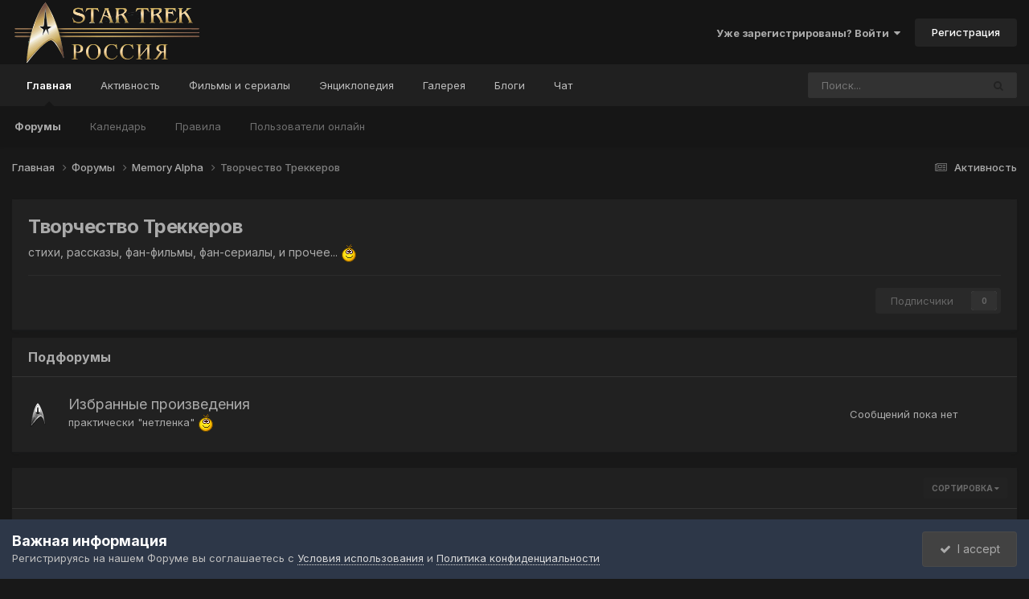

--- FILE ---
content_type: text/html;charset=UTF-8
request_url: https://startrek-russia.ru/forums/forum/44-tvorchestvo-trekkerov/
body_size: 16091
content:
<!DOCTYPE html>
<html lang="ru-RU" dir="ltr">
	<head>
		<meta charset="utf-8">
		<title>Творчество Треккеров - -= Star Trek - Россия =-</title>
		
			<!-- Yandex.Metrika counter -->
<script type="text/javascript" >
    (function (d, w, c) {
        (w[c] = w[c] || []).push(function() {
            try {
                w.yaCounter11219434 = new Ya.Metrika({
                    id:11219434,
                    clickmap:true,
                    trackLinks:true,
                    accurateTrackBounce:true,
                    webvisor:true
                });
            } catch(e) { }
        });

        var n = d.getElementsByTagName("script")[0],
            s = d.createElement("script"),
            f = function () { n.parentNode.insertBefore(s, n); };
        s.type = "text/javascript";
        s.async = true;
        s.src = "https://mc.yandex.ru/metrika/watch.js";

        if (w.opera == "[object Opera]") {
            d.addEventListener("DOMContentLoaded", f, false);
        } else { f(); }
    })(document, window, "yandex_metrika_callbacks");
</script>
<noscript><div><img src="https://mc.yandex.ru/watch/11219434" style="position:absolute; left:-9999px;" alt="" /></div></noscript>
<!-- /Yandex.Metrika counter -->
<!-- Top100 (Kraken) Counter -->
<script>
    (function (w, d, c) {
    (w[c] = w[c] || []).push(function() {
        var options = {
            project: 4519362,
        };
        try {
            w.top100Counter = new top100(options);
        } catch(e) { }
    });
    var n = d.getElementsByTagName("script")[0],
    s = d.createElement("script"),
    f = function () { n.parentNode.insertBefore(s, n); };
    s.type = "text/javascript";
    s.async = true;
    s.src =
    (d.location.protocol == "https:" ? "https:" : "http:") +
    "//st.top100.ru/top100/top100.js";

    if (w.opera == "[object Opera]") {
    d.addEventListener("DOMContentLoaded", f, false);
} else { f(); }
})(window, document, "_top100q");
</script>
<noscript>
  <img src="//counter.rambler.ru/top100.cnt?pid=4519362" alt="Топ-100" />
</noscript>
<!-- END Top100 (Kraken) Counter -->
		
		

	<meta name="viewport" content="width=device-width, initial-scale=1">


	
	


	<meta name="twitter:card" content="summary" />




	
		
	

	
		
			
				<meta name="description" content="стихи, рассказы, фан-фильмы, фан-сериалы, и прочее...">
			
		
	

	
		
			
				<meta property="og:title" content="Творчество Треккеров">
			
		
	

	
		
			
				<meta property="og:description" content="стихи, рассказы, фан-фильмы, фан-сериалы, и прочее...">
			
		
	

	
		
			
				<meta property="og:url" content="https://startrek-russia.ru/forums/forum/44-tvorchestvo-trekkerov/">
			
		
	

	
		
			
				<meta property="og:site_name" content="-= Star Trek - Россия =-">
			
		
	

	
		
			
				<meta property="og:locale" content="ru_RU">
			
		
	


	
		<link rel="canonical" href="https://startrek-russia.ru/forums/forum/44-tvorchestvo-trekkerov/" />
	

<link rel="alternate" type="application/rss+xml" title="Turbo-Yandex" href="https://startrek-russia.ru/rss/1-turbo-yandex.xml/" /><link rel="alternate" type="application/rss+xml" title="Творчество Треккеров последних тем" href="https://startrek-russia.ru/forums/forum/44-tvorchestvo-trekkerov.xml/" />



<link rel="manifest" href="https://startrek-russia.ru/manifest.webmanifest/">
<meta name="msapplication-config" content="https://startrek-russia.ru/browserconfig.xml/">
<meta name="msapplication-starturl" content="/">
<meta name="application-name" content="-= Star Trek - Россия =-">
<meta name="apple-mobile-web-app-title" content="-= Star Trek - Россия =-">

	<meta name="theme-color" content="#151515">










<link rel="preload" href="//startrek-russia.ru/applications/core/interface/font/fontawesome-webfont.woff2?v=4.7.0" as="font" crossorigin="anonymous">
		


	<link rel="preconnect" href="https://fonts.googleapis.com">
	<link rel="preconnect" href="https://fonts.gstatic.com" crossorigin>
	
		<link href="https://fonts.googleapis.com/css2?family=Inter:wght@300;400;500;600;700&display=swap" rel="stylesheet">
	



	<link rel='stylesheet' href='https://startrek-russia.ru/uploads/css_built_38/341e4a57816af3ba440d891ca87450ff_framework.css?v=2ee4c756441740985892' media='all'>

	<link rel='stylesheet' href='https://startrek-russia.ru/uploads/css_built_38/05e81b71abe4f22d6eb8d1a929494829_responsive.css?v=2ee4c756441740985892' media='all'>

	<link rel='stylesheet' href='https://startrek-russia.ru/uploads/css_built_38/90eb5adf50a8c640f633d47fd7eb1778_core.css?v=2ee4c756441740985892' media='all'>

	<link rel='stylesheet' href='https://startrek-russia.ru/uploads/css_built_38/5a0da001ccc2200dc5625c3f3934497d_core_responsive.css?v=2ee4c756441740985892' media='all'>

	<link rel='stylesheet' href='https://startrek-russia.ru/uploads/css_built_38/ec0c06d47f161faa24112e8cbf0665bc_chatbox.css?v=2ee4c756441740985892' media='all'>

	<link rel='stylesheet' href='https://startrek-russia.ru/uploads/css_built_38/62e269ced0fdab7e30e026f1d30ae516_forums.css?v=2ee4c756441740985892' media='all'>

	<link rel='stylesheet' href='https://startrek-russia.ru/uploads/css_built_38/76e62c573090645fb99a15a363d8620e_forums_responsive.css?v=2ee4c756441740985892' media='all'>





<link rel='stylesheet' href='https://startrek-russia.ru/uploads/css_built_38/258adbb6e4f3e83cd3b355f84e3fa002_custom.css?v=2ee4c756441740985892' media='all'>




		
		

	
	<link rel='shortcut icon' href='https://startrek-russia.ru/uploads/monthly_2018_09/favicon.ico.79c2213544b5de5b75a8dc151f11bead.ico' type="image/x-icon">

      	      <script type="text/javascript" src="/js/jquery-latest.js"></script>
      <script type="text/javascript" src="/js/jquery.tablesorter.js"></script>
      <script type="text/javascript" src="/js/jquery.tablesorter.pager.js"></script>
      <script type="text/javascript" src="/js/script.js"></script>
      <script type="text/javascript">
$.tablesorter.addParser({
    id: "dd.mm.yyyy",
    is: function(s) {
        return false;
    },
    format: function(s) {
        s = "" + s;
        var hit = s.match(/(d{1,2}).(d{1,2}).(d{4})/);
        if (hit && hit.length == 4) {
            return hit[3] + hit[2] + hit[1];
        } else {
            return s;
        }
    },
    type: "text"
}); 
</script>
<script>
$(document).ready(function(){
    $('a[href^="#"], *[data-href^="#"]').on('click', function(e){
        e.preventDefault();
        var t = 1000;
        var d = $(this).attr('data-href') ? $(this).attr('data-href') : $(this).attr('href');
        $('html,body').stop().animate({ scrollTop: $(d).offset().top }, t);
    });
});
</script>
	</head>
	<body class="ipsApp ipsApp_front ipsJS_none ipsClearfix" data-controller="core.front.core.app"  data-message=""  data-pageapp="forums" data-pagelocation="front" data-pagemodule="forums" data-pagecontroller="forums" data-pageid="44"  >
		<a href="#ipsLayout_mainArea" class="ipsHide" title="Перейти к основному содержанию на этой странице" accesskey="m">Перейти к содержанию</a>
		
			<div id="ipsLayout_header" class="ipsClearfix">
				





				<header>
					<div class="ipsLayout_container">
						


<a href='https://startrek-russia.ru/' id='elLogo' accesskey='1'><img src="https://startrek-russia.ru/uploads/monthly_2020_10/Star-Trek-Logo.png.cac7328b73a3d6d34b7c52a763fd4a06.png" alt='-= Star Trek - Россия =-'></a>

						

	<ul id='elUserNav' class='ipsList_inline cSignedOut ipsResponsive_showDesktop'>
		
        
		
        
        
            
            <li id='elSignInLink'>
                <a href='https://startrek-russia.ru/login/' data-ipsMenu-closeOnClick="false" data-ipsMenu id='elUserSignIn'>
                    Уже зарегистрированы? Войти &nbsp;<i class='fa fa-caret-down'></i>
                </a>
                
<div id='elUserSignIn_menu' class='ipsMenu ipsMenu_auto ipsHide'>
	<form accept-charset='utf-8' method='post' action='https://startrek-russia.ru/login/'>
		<input type="hidden" name="csrfKey" value="f0c31f92c75b42022a582c450a1cac4c">
		<input type="hidden" name="ref" value="aHR0cHM6Ly9zdGFydHJlay1ydXNzaWEucnUvZm9ydW1zL2ZvcnVtLzQ0LXR2b3JjaGVzdHZvLXRyZWtrZXJvdi8=">
		<div data-role="loginForm">
			
			
			
				<div class='ipsColumns ipsColumns_noSpacing'>
					<div class='ipsColumn ipsColumn_wide' id='elUserSignIn_internal'>
						
<div class="ipsPad ipsForm ipsForm_vertical">
	<h4 class="ipsType_sectionHead">Войти</h4>
	<br><br>
	<ul class='ipsList_reset'>
		<li class="ipsFieldRow ipsFieldRow_noLabel ipsFieldRow_fullWidth">
			
			
				<input type="text" placeholder="Отображаемое имя или  email адрес" name="auth" autocomplete="email">
			
		</li>
		<li class="ipsFieldRow ipsFieldRow_noLabel ipsFieldRow_fullWidth">
			<input type="password" placeholder="Пароль" name="password" autocomplete="current-password">
		</li>
		<li class="ipsFieldRow ipsFieldRow_checkbox ipsClearfix">
			<span class="ipsCustomInput">
				<input type="checkbox" name="remember_me" id="remember_me_checkbox" value="1" checked aria-checked="true">
				<span></span>
			</span>
			<div class="ipsFieldRow_content">
				<label class="ipsFieldRow_label" for="remember_me_checkbox">Запомнить</label>
				<span class="ipsFieldRow_desc">Не рекомендуется для компьютеров с общим доступом</span>
			</div>
		</li>
		<li class="ipsFieldRow ipsFieldRow_fullWidth">
			<button type="submit" name="_processLogin" value="usernamepassword" class="ipsButton ipsButton_primary ipsButton_small" id="elSignIn_submit">Войти</button>
			
				<p class="ipsType_right ipsType_small">
					
						<a href='https://startrek-russia.ru/lostpassword/' data-ipsDialog data-ipsDialog-title='Забыли пароль?'>
					
					Забыли пароль?</a>
				</p>
			
		</li>
	</ul>
</div>
					</div>
					<div class='ipsColumn ipsColumn_wide'>
						<div class='ipsPadding' id='elUserSignIn_external'>
							<div class='ipsAreaBackground_light ipsPadding:half'>
								
								
									<div class='ipsType_center ipsMargin_top:half'>
										

<button type="submit" name="_processLogin" value="13" class='ipsButton ipsButton_verySmall ipsButton_fullWidth ipsSocial ipsSocial_vkcom' style="background-color: #4a76a8">
	
		<span class='ipsSocial_icon'>
			
				<i class='fa fa-vk'></i>
			
		</span>
		<span class='ipsSocial_text'>Войти с помощью VK.com</span>
	
</button>
									</div>
								
							</div>
						</div>
					</div>
				</div>
			
		</div>
	</form>
</div>
            </li>
            
        
		
			<li>
				
					<a href='https://startrek-russia.ru/register/' data-ipsDialog data-ipsDialog-size='narrow' data-ipsDialog-title='Регистрация' id='elRegisterButton' class='ipsButton ipsButton_normal ipsButton_primary'>Регистрация</a>
				
			</li>
		
	</ul>

						
<ul class='ipsMobileHamburger ipsList_reset ipsResponsive_hideDesktop'>
	<li data-ipsDrawer data-ipsDrawer-drawerElem='#elMobileDrawer'>
		<a href='#' >
			
			
				
			
			
			
			<i class='fa fa-navicon'></i>
		</a>
	</li>
</ul>
					</div>
				</header>
				

	<nav data-controller='core.front.core.navBar' class=' ipsResponsive_showDesktop'>
		<div class='ipsNavBar_primary ipsLayout_container '>
			<ul data-role="primaryNavBar" class='ipsClearfix'>
				


	
		
		
			
		
		<li class='ipsNavBar_active' data-active id='elNavSecondary_1' data-role="navBarItem" data-navApp="core" data-navExt="CustomItem">
			
			
				<a href="https://startrek-russia.ru"  data-navItem-id="1" data-navDefault>
					Главная<span class='ipsNavBar_active__identifier'></span>
				</a>
			
			
				<ul class='ipsNavBar_secondary ' data-role='secondaryNavBar'>
					


	
	

	
		
		
			
		
		<li class='ipsNavBar_active' data-active id='elNavSecondary_10' data-role="navBarItem" data-navApp="forums" data-navExt="Forums">
			
			
				<a href="https://startrek-russia.ru/forums/"  data-navItem-id="10" data-navDefault>
					Форумы<span class='ipsNavBar_active__identifier'></span>
				</a>
			
			
		</li>
	
	

	
		
		
		<li  id='elNavSecondary_11' data-role="navBarItem" data-navApp="calendar" data-navExt="Calendar">
			
			
				<a href="https://startrek-russia.ru/events/"  data-navItem-id="11" >
					Календарь<span class='ipsNavBar_active__identifier'></span>
				</a>
			
			
		</li>
	
	

	
		
		
		<li  id='elNavSecondary_12' data-role="navBarItem" data-navApp="core" data-navExt="Guidelines">
			
			
				<a href="https://startrek-russia.ru/guidelines/"  data-navItem-id="12" >
					Правила<span class='ipsNavBar_active__identifier'></span>
				</a>
			
			
		</li>
	
	

	
		
		
		<li  id='elNavSecondary_14' data-role="navBarItem" data-navApp="core" data-navExt="OnlineUsers">
			
			
				<a href="https://startrek-russia.ru/online/"  data-navItem-id="14" >
					Пользователи онлайн<span class='ipsNavBar_active__identifier'></span>
				</a>
			
			
		</li>
	
	

	
	

					<li class='ipsHide' id='elNavigationMore_1' data-role='navMore'>
						<a href='#' data-ipsMenu data-ipsMenu-appendTo='#elNavigationMore_1' id='elNavigationMore_1_dropdown'>Больше <i class='fa fa-caret-down'></i></a>
						<ul class='ipsHide ipsMenu ipsMenu_auto' id='elNavigationMore_1_dropdown_menu' data-role='moreDropdown'></ul>
					</li>
				</ul>
			
		</li>
	
	

	
	

	
		
		
		<li  id='elNavSecondary_2' data-role="navBarItem" data-navApp="core" data-navExt="CustomItem">
			
			
				<a href="https://startrek-russia.ru/discover/"  data-navItem-id="2" >
					Активность<span class='ipsNavBar_active__identifier'></span>
				</a>
			
			
				<ul class='ipsNavBar_secondary ipsHide' data-role='secondaryNavBar'>
					


	
		
		
		<li  id='elNavSecondary_4' data-role="navBarItem" data-navApp="core" data-navExt="AllActivity">
			
			
				<a href="https://startrek-russia.ru/discover/"  data-navItem-id="4" >
					Активность<span class='ipsNavBar_active__identifier'></span>
				</a>
			
			
		</li>
	
	

	
	

	
	

	
	

	
		
		
		<li  id='elNavSecondary_8' data-role="navBarItem" data-navApp="core" data-navExt="Search">
			
			
				<a href="https://startrek-russia.ru/search/"  data-navItem-id="8" >
					Поиск<span class='ipsNavBar_active__identifier'></span>
				</a>
			
			
		</li>
	
	

	
	

					<li class='ipsHide' id='elNavigationMore_2' data-role='navMore'>
						<a href='#' data-ipsMenu data-ipsMenu-appendTo='#elNavigationMore_2' id='elNavigationMore_2_dropdown'>Больше <i class='fa fa-caret-down'></i></a>
						<ul class='ipsHide ipsMenu ipsMenu_auto' id='elNavigationMore_2_dropdown_menu' data-role='moreDropdown'></ul>
					</li>
				</ul>
			
		</li>
	
	

	
	

	
		
		
		<li  id='elNavSecondary_24' data-role="navBarItem" data-navApp="core" data-navExt="CustomItem">
			
			
				<a href="https://startrek-russia.ru/filmy-i-serialy/"  data-navItem-id="24" >
					Фильмы и сериалы<span class='ipsNavBar_active__identifier'></span>
				</a>
			
			
				<ul class='ipsNavBar_secondary ipsHide' data-role='secondaryNavBar'>
					


	
		
		
		<li  id='elNavSecondary_25' data-role="navBarItem" data-navApp="core" data-navExt="CustomItem">
			
			
				<a href="https://startrek-russia.ru/filmy-i-serialy/ent/"  data-navItem-id="25" >
					Star Trek: Enterprise<span class='ipsNavBar_active__identifier'></span>
				</a>
			
			
		</li>
	
	

	
		
		
		<li  id='elNavSecondary_26' data-role="navBarItem" data-navApp="core" data-navExt="CustomItem">
			
			
				<a href="https://startrek-russia.ru/filmy-i-serialy/dis/"  data-navItem-id="26" >
					Star Trek: Discovery<span class='ipsNavBar_active__identifier'></span>
				</a>
			
			
		</li>
	
	

	
		
		
		<li  id='elNavSecondary_40' data-role="navBarItem" data-navApp="core" data-navExt="CustomItem">
			
			
				<a href="https://startrek-russia.ru/filmy-i-serialy/snw/"  data-navItem-id="40" >
					Star Trek: Strange New Worlds<span class='ipsNavBar_active__identifier'></span>
				</a>
			
			
		</li>
	
	

	
		
		
		<li  id='elNavSecondary_27' data-role="navBarItem" data-navApp="core" data-navExt="CustomItem">
			
			
				<a href="https://startrek-russia.ru/filmy-i-serialy/tos/"  data-navItem-id="27" >
					Star Trek: The Original Series<span class='ipsNavBar_active__identifier'></span>
				</a>
			
			
		</li>
	
	

	
		
		
		<li  id='elNavSecondary_28' data-role="navBarItem" data-navApp="core" data-navExt="CustomItem">
			
			
				<a href="https://startrek-russia.ru/filmy-i-serialy/tng/"  data-navItem-id="28" >
					Star Trek: The Next Generation<span class='ipsNavBar_active__identifier'></span>
				</a>
			
			
		</li>
	
	

	
		
		
		<li  id='elNavSecondary_29' data-role="navBarItem" data-navApp="core" data-navExt="CustomItem">
			
			
				<a href="https://startrek-russia.ru/filmy-i-serialy/ds9/"  data-navItem-id="29" >
					Star Trek: Deep Space 9<span class='ipsNavBar_active__identifier'></span>
				</a>
			
			
		</li>
	
	

	
		
		
		<li  id='elNavSecondary_30' data-role="navBarItem" data-navApp="core" data-navExt="CustomItem">
			
			
				<a href="https://startrek-russia.ru/filmy-i-serialy/voy/"  data-navItem-id="30" >
					Star Trek: Voyager<span class='ipsNavBar_active__identifier'></span>
				</a>
			
			
		</li>
	
	

	
		
		
		<li  id='elNavSecondary_37' data-role="navBarItem" data-navApp="core" data-navExt="CustomItem">
			
			
				<a href="https://startrek-russia.ru/filmy-i-serialy/pic/"  data-navItem-id="37" >
					Star Trek: Picard<span class='ipsNavBar_active__identifier'></span>
				</a>
			
			
		</li>
	
	

	
		
		
		<li  id='elNavSecondary_31' data-role="navBarItem" data-navApp="core" data-navExt="CustomItem">
			
			
				<a href="https://startrek-russia.ru/filmy-i-serialy/films/"  data-navItem-id="31" >
					Кинофильмы<span class='ipsNavBar_active__identifier'></span>
				</a>
			
			
		</li>
	
	

					<li class='ipsHide' id='elNavigationMore_24' data-role='navMore'>
						<a href='#' data-ipsMenu data-ipsMenu-appendTo='#elNavigationMore_24' id='elNavigationMore_24_dropdown'>Больше <i class='fa fa-caret-down'></i></a>
						<ul class='ipsHide ipsMenu ipsMenu_auto' id='elNavigationMore_24_dropdown_menu' data-role='moreDropdown'></ul>
					</li>
				</ul>
			
		</li>
	
	

	
		
		
		<li  id='elNavSecondary_32' data-role="navBarItem" data-navApp="core" data-navExt="CustomItem">
			
			
				<a href="https://startrek-russia.ru/encyclopedy/"  data-navItem-id="32" >
					Энциклопедия<span class='ipsNavBar_active__identifier'></span>
				</a>
			
			
				<ul class='ipsNavBar_secondary ipsHide' data-role='secondaryNavBar'>
					


	
		
		
		<li  id='elNavSecondary_33' data-role="navBarItem" data-navApp="core" data-navExt="CustomItem">
			
			
				<a href="https://startrek-russia.ru/encyclopedy/ships/"  data-navItem-id="33" >
					Корабли<span class='ipsNavBar_active__identifier'></span>
				</a>
			
			
		</li>
	
	

	
		
		
		<li  id='elNavSecondary_34' data-role="navBarItem" data-navApp="core" data-navExt="CustomItem">
			
			
				<a href="https://startrek-russia.ru/encyclopedy/technologies/"  data-navItem-id="34" >
					Технологии<span class='ipsNavBar_active__identifier'></span>
				</a>
			
			
		</li>
	
	

	
		
		
		<li  id='elNavSecondary_35' data-role="navBarItem" data-navApp="core" data-navExt="CustomItem">
			
			
				<a href="https://startrek-russia.ru/encyclopedy/calculators/"  data-navItem-id="35" >
					Калькуляторы<span class='ipsNavBar_active__identifier'></span>
				</a>
			
			
		</li>
	
	

					<li class='ipsHide' id='elNavigationMore_32' data-role='navMore'>
						<a href='#' data-ipsMenu data-ipsMenu-appendTo='#elNavigationMore_32' id='elNavigationMore_32_dropdown'>Больше <i class='fa fa-caret-down'></i></a>
						<ul class='ipsHide ipsMenu ipsMenu_auto' id='elNavigationMore_32_dropdown_menu' data-role='moreDropdown'></ul>
					</li>
				</ul>
			
		</li>
	
	

	
		
		
		<li  id='elNavSecondary_17' data-role="navBarItem" data-navApp="gallery" data-navExt="Gallery">
			
			
				<a href="https://startrek-russia.ru/gallery/"  data-navItem-id="17" >
					Галерея<span class='ipsNavBar_active__identifier'></span>
				</a>
			
			
		</li>
	
	

	
		
		
		<li  id='elNavSecondary_18' data-role="navBarItem" data-navApp="blog" data-navExt="Blogs">
			
			
				<a href="https://startrek-russia.ru/blogs/"  data-navItem-id="18" >
					Блоги<span class='ipsNavBar_active__identifier'></span>
				</a>
			
			
		</li>
	
	

	
		
		
		<li  id='elNavSecondary_39' data-role="navBarItem" data-navApp="bimchatbox" data-navExt="Chatbox">
			
			
				<a href="https://startrek-russia.ru/bimchatbox/"  data-navItem-id="39" >
					Чат<span class='ipsNavBar_active__identifier'></span>
				</a>
			
			
		</li>
	
	

				<li class='ipsHide' id='elNavigationMore' data-role='navMore'>
					<a href='#' data-ipsMenu data-ipsMenu-appendTo='#elNavigationMore' id='elNavigationMore_dropdown'>Больше</a>
					<ul class='ipsNavBar_secondary ipsHide' data-role='secondaryNavBar'>
						<li class='ipsHide' id='elNavigationMore_more' data-role='navMore'>
							<a href='#' data-ipsMenu data-ipsMenu-appendTo='#elNavigationMore_more' id='elNavigationMore_more_dropdown'>Больше <i class='fa fa-caret-down'></i></a>
							<ul class='ipsHide ipsMenu ipsMenu_auto' id='elNavigationMore_more_dropdown_menu' data-role='moreDropdown'></ul>
						</li>
					</ul>
				</li>
			</ul>
			

	<div id="elSearchWrapper">
		<div id='elSearch' data-controller="core.front.core.quickSearch">
			<form accept-charset='utf-8' action='//startrek-russia.ru/search/?do=quicksearch' method='post'>
                <input type='search' id='elSearchField' placeholder='Поиск...' name='q' autocomplete='off' aria-label='Поиск'>
                <details class='cSearchFilter'>
                    <summary class='cSearchFilter__text'></summary>
                    <ul class='cSearchFilter__menu'>
                        
                        <li><label><input type="radio" name="type" value="all" ><span class='cSearchFilter__menuText'>Везде</span></label></li>
                        
                            
                                <li><label><input type="radio" name="type" value='contextual_{&quot;type&quot;:&quot;forums_topic&quot;,&quot;nodes&quot;:44}' checked><span class='cSearchFilter__menuText'>Этот форум</span></label></li>
                            
                        
                        
                            <li><label><input type="radio" name="type" value="core_statuses_status"><span class='cSearchFilter__menuText'>Обновления статусов</span></label></li>
                        
                            <li><label><input type="radio" name="type" value="cms_pages_pageitem"><span class='cSearchFilter__menuText'>Страницы</span></label></li>
                        
                            <li><label><input type="radio" name="type" value="cms_records2"><span class='cSearchFilter__menuText'>Записи</span></label></li>
                        
                            <li><label><input type="radio" name="type" value="forums_topic"><span class='cSearchFilter__menuText'>Темы</span></label></li>
                        
                            <li><label><input type="radio" name="type" value="calendar_event"><span class='cSearchFilter__menuText'>События</span></label></li>
                        
                            <li><label><input type="radio" name="type" value="blog_entry"><span class='cSearchFilter__menuText'>Записи блога</span></label></li>
                        
                            <li><label><input type="radio" name="type" value="gallery_image"><span class='cSearchFilter__menuText'>Изображения</span></label></li>
                        
                            <li><label><input type="radio" name="type" value="gallery_album_item"><span class='cSearchFilter__menuText'>Альбомы</span></label></li>
                        
                            <li><label><input type="radio" name="type" value="core_members"><span class='cSearchFilter__menuText'>Пользователи</span></label></li>
                        
                    </ul>
                </details>
				<button class='cSearchSubmit' type="submit" aria-label='Поиск'><i class="fa fa-search"></i></button>
			</form>
		</div>
	</div>

		</div>
	</nav>

				
<ul id='elMobileNav' class='ipsResponsive_hideDesktop' data-controller='core.front.core.mobileNav'>
	
		
			
			
				
				
			
				
					<li id='elMobileBreadcrumb'>
						<a href='https://startrek-russia.ru/forums/forum/43-memory-alpha/'>
							<span>Memory Alpha</span>
						</a>
					</li>
				
				
			
				
				
			
		
	
	
	
	<li >
		<a data-action="defaultStream" href='https://startrek-russia.ru/discover/'><i class="fa fa-newspaper-o" aria-hidden="true"></i></a>
	</li>

	

	
		<li class='ipsJS_show'>
			<a href='https://startrek-russia.ru/search/'><i class='fa fa-search'></i></a>
		</li>
	
</ul>
			</div>
		
		<main id="ipsLayout_body" class="ipsLayout_container">
			<div id="ipsLayout_contentArea">
				<div id="ipsLayout_contentWrapper">
					
<nav class='ipsBreadcrumb ipsBreadcrumb_top ipsFaded_withHover'>
	

	<ul class='ipsList_inline ipsPos_right'>
		
		<li >
			<a data-action="defaultStream" class='ipsType_light '  href='https://startrek-russia.ru/discover/'><i class="fa fa-newspaper-o" aria-hidden="true"></i> <span>Активность</span></a>
		</li>
		
	</ul>

	<ul data-role="breadcrumbList">
		<li>
			<a title="Главная" href='https://startrek-russia.ru/'>
				<span>Главная <i class='fa fa-angle-right'></i></span>
			</a>
		</li>
		
		
			<li>
				
					<a href='https://startrek-russia.ru/forums/'>
						<span>Форумы <i class='fa fa-angle-right' aria-hidden="true"></i></span>
					</a>
				
			</li>
		
			<li>
				
					<a href='https://startrek-russia.ru/forums/forum/43-memory-alpha/'>
						<span>Memory Alpha <i class='fa fa-angle-right' aria-hidden="true"></i></span>
					</a>
				
			</li>
		
			<li>
				
					Творчество Треккеров
				
			</li>
		
	</ul>
</nav>
					
					<div id="ipsLayout_mainArea">
						
						
						
						

	




						




	
	<div class="ipsPageHeader  ipsBox ipsResponsive_pull ipsPadding ipsClearfix" >
		<header>
			
			<h1 class="ipsType_pageTitle">Творчество Треккеров</h1>
			
				



<div class='ipsType_richText ipsType_normal' data-controller='core.front.core.lightboxedImages' >
<p>
	стихи, рассказы, фан-фильмы, фан-сериалы, и прочее... <img alt=":)" data-emoticon="1" src="//startrek-russia.ru/applications/core/interface/js/spacer.png" title=":)" data-src="https://startrek-russia.ru/uploads/emoticons/smile3.gif"></p>
</div>

			
			
			
				<hr class="ipsHr ipsResponsive_hidePhone">
				<div class="ipsClearfix ipsResponsive_hidePhone">
					<div class="ipsPos_right">
                        
                        

<div data-followApp='forums' data-followArea='forum' data-followID='44' data-controller='core.front.core.followButton'>
	

	<a href='https://startrek-russia.ru/login/' rel="nofollow" class="ipsFollow ipsPos_middle ipsButton ipsButton_light ipsButton_verySmall ipsButton_disabled" data-role="followButton" data-ipsTooltip title='Авторизация'>
		<span>Подписчики</span>
		<span class='ipsCommentCount'>0</span>
	</a>

</div>
                    </div>
				</div>
			
		</header>
	</div>
	
	
		<div class="ipsList_reset cForumList ipsBox ipsSpacer_bottom ipsResponsive_pull" data-controller="core.global.core.table, forums.front.forum.forumList" data-baseurl="">
			<h2 class="ipsType_sectionTitle ipsType_reset">Подфорумы</h2>
			
				<ol class="ipsDataList ipsDataList_zebra ipsDataList_large ipsAreaBackground_reset">
					
						



	<li class="cForumRow ipsDataItem ipsDataItem_responsivePhoto  ipsClearfix" data-forumid="56">
		<div class="ipsDataItem_icon ipsDataItem_category">
			
			
			
				
					
						<img src="https://startrek-russia.ru/uploads/monthly_2017_10/command_s.png.db28d71d3df2b622c595ecda865538b2.png">
					
				
			
		</div>
		<div class="ipsDataItem_main">
			<h4 class="ipsDataItem_title ipsType_break">
				
					<a href="https://startrek-russia.ru/forums/forum/56-izbrannye-proizvedeniya/">Избранные произведения</a>
				
				
			</h4>
			
			
				



<div class='ipsType_richText ipsDataItem_meta ipsContained' data-controller='core.front.core.lightboxedImages' >
<p>
	практически "нетленка" <img alt=":)" data-emoticon="1" src="//startrek-russia.ru/applications/core/interface/js/spacer.png" title=":)" data-src="https://startrek-russia.ru/uploads/emoticons/smile3.gif"></p>
</div>

			
		



</div>
		
			<div class="ipsDataItem_stats ipsDataItem_statsLarge">
				
				
			</div>
			<ul class="ipsDataItem_lastPoster ipsDataItem_withPhoto">
				
					<li class="ipsType_light ipsResponsive_showDesktop">Сообщений пока нет</li>
				
			</ul>	
		
		
	</li>

					
				</ol>
							
		</div>
	

<div data-controller="forums.front.forum.forumPage">
	<ul class="ipsToolList ipsToolList_horizontal ipsSpacer_both">
		






	</ul>
	
<div class='ipsBox ipsResponsive_pull' data-baseurl='https://startrek-russia.ru/forums/forum/44-tvorchestvo-trekkerov/' data-resort='listResort' data-tableID='topics'  data-controller='core.global.core.table'>
	
		<h2 class='ipsType_sectionTitle ipsHide ipsType_medium ipsType_reset ipsClear'>В форуме 14 тем</h2>
	

	
	<div class="ipsButtonBar ipsPad_half ipsClearfix ipsClear">
		

		<ul class="ipsButtonRow ipsPos_right ipsClearfix">
			
				<li>
					<a href="#elSortByMenu_menu" id="elSortByMenu_99b3896394295440e9ce4135b1c097f7" data-role='sortButton' data-ipsMenu data-ipsMenu-activeClass="ipsButtonRow_active" data-ipsMenu-selectable="radio">Сортировка <i class="fa fa-caret-down"></i></a>
					<ul class="ipsMenu ipsMenu_auto ipsMenu_withStem ipsMenu_selectable ipsHide" id="elSortByMenu_99b3896394295440e9ce4135b1c097f7_menu">
						
						
							<li class="ipsMenu_item ipsMenu_itemChecked" data-ipsMenuValue="last_post" data-sortDirection='desc'><a href="https://startrek-russia.ru/forums/forum/44-tvorchestvo-trekkerov/?sortby=last_post&amp;sortdirection=desc" rel="nofollow">Последние обновления</a></li>
						
							<li class="ipsMenu_item " data-ipsMenuValue="title" data-sortDirection='asc'><a href="https://startrek-russia.ru/forums/forum/44-tvorchestvo-trekkerov/?sortby=title&amp;sortdirection=asc" rel="nofollow">Заголовок</a></li>
						
							<li class="ipsMenu_item " data-ipsMenuValue="start_date" data-sortDirection='desc'><a href="https://startrek-russia.ru/forums/forum/44-tvorchestvo-trekkerov/?sortby=start_date&amp;sortdirection=desc" rel="nofollow">Дата начала</a></li>
						
							<li class="ipsMenu_item " data-ipsMenuValue="views" data-sortDirection='desc'><a href="https://startrek-russia.ru/forums/forum/44-tvorchestvo-trekkerov/?sortby=views&amp;sortdirection=desc" rel="nofollow">Самые просматриваемые</a></li>
						
							<li class="ipsMenu_item " data-ipsMenuValue="posts" data-sortDirection='desc'><a href="https://startrek-russia.ru/forums/forum/44-tvorchestvo-trekkerov/?sortby=posts&amp;sortdirection=desc" rel="nofollow">Больше ответов</a></li>
						
						
							<li class="ipsMenu_item " data-noSelect="true">
								<a href='https://startrek-russia.ru/forums/forum/44-tvorchestvo-trekkerov/?advancedSearchForm=1&amp;sortby=forums_topics.last_post&amp;sortdirection=DESC' rel="nofollow" data-ipsDialog data-ipsDialog-title='Своя сортировка'>Кастом</a>
							</li>
						
					</ul>
				</li>
			
				
		</ul>
		


		<div data-role="tablePagination" class='ipsHide'>
			


		</div>
	</div>
	
	
		
			<ol class='ipsClear ipsDataList cForumTopicTable  cTopicList ' id='elTable_99b3896394295440e9ce4135b1c097f7' data-role="tableRows">
				


	
	

	
	

	
	

	
	

	
	

	
	

	
	

	
	

	
	

	
	

	
	

	
	

	
	

	
	


	
	
		
		
		
		
			<li class="ipsDataItem ipsDataItem_responsivePhoto     " data-rowID='74' data-location='' data-controller='forums.front.forum.topicRow'>
				
				<div class='ipsDataItem_main'>
					
					<h4 class='ipsDataItem_title ipsContained_container'>
						
						
						
						

						
						
						
                            
                            							
							
								<span><span class="ipsBadge ipsBadge_icon ipsBadge_small ipsBadge_positive" data-ipsTooltip title='Закреплено'><i class='fa fa-thumb-tack'></i></span></span>
							
							
						
										
												

						<span class='ipsType_break ipsContained'>
							<a href='https://startrek-russia.ru/forums/topic/74-zvyozdnyy-put-kobayashi-maru/' class='' title='Звёздный Путь: Кобаяши Мару '  data-ipsHover data-ipsHover-target='https://startrek-russia.ru/forums/topic/74-zvyozdnyy-put-kobayashi-maru/?preview=1' data-ipsHover-timeout='1.5'>
								<span>
									Звёздный Путь: Кобаяши Мару
								</span>
							</a>
						</span>
						
							

	<span class='ipsPagination ipsPagination_mini' id='elPagination_92f8b09951ea600da2526262edb596d1'>
		
			<span class='ipsPagination_page'><a href='https://startrek-russia.ru/forums/topic/74-zvyozdnyy-put-kobayashi-maru/#comments' data-ipsTooltip title='Перейти на страницу 1'>1</a></span>
		
			<span class='ipsPagination_page'><a href='https://startrek-russia.ru/forums/topic/74-zvyozdnyy-put-kobayashi-maru/page/2/#comments' data-ipsTooltip title='Перейти на страницу 2'>2</a></span>
		
		
	</span>

						
					</h4>
					<span data-role="activeUsers"></span>
					<div class='ipsDataItem_meta ipsType_reset ipsType_light ipsType_blendLinks'>
						<span>
							Автор 


<a href='https://startrek-russia.ru/profile/2-inslay-ionstorm/' rel="nofollow" data-ipsHover data-ipsHover-width='370' data-ipsHover-target='https://startrek-russia.ru/profile/2-inslay-ionstorm/?do=hovercard&amp;referrer=https%253A%252F%252Fstartrek-russia.ru%252Fforums%252Fforum%252F44-tvorchestvo-trekkerov%252F' title="Перейти в профиль InSlay IonStorm" class="ipsType_break"><strong style='color:#212121'>InSlay IonStorm</strong></a>, 
						</span><time datetime='2009-06-10T17:35:46Z' title='10.06.2009 17:35' data-short='16 г'>10 июня, 2009</time>
						
						
					</div>
				</div>
				<ul class='ipsDataItem_stats'>
					
					
						<li  data-statType='forums_comments'>
						    
							<span class='ipsDataItem_stats_number'>28</span>
							<span class='ipsDataItem_stats_type'> ответов</span>
						    
							
						</li>
					
						<li class='ipsType_light' data-statType='num_views'>
						    
							<span class='ipsDataItem_stats_number'>25,4 тыс</span>
							<span class='ipsDataItem_stats_type'> просмотров</span>
						    
							
						</li>
					
				</ul>
				<ul class='ipsDataItem_lastPoster ipsDataItem_withPhoto ipsType_blendLinks'>
					<li>
						
							


	<a href="https://startrek-russia.ru/profile/2-inslay-ionstorm/" rel="nofollow" data-ipsHover data-ipsHover-width="370" data-ipsHover-target="https://startrek-russia.ru/profile/2-inslay-ionstorm/?do=hovercard" class="ipsUserPhoto ipsUserPhoto_tiny" title="Перейти в профиль InSlay IonStorm">
		<img src='https://startrek-russia.ru/uploads/av-2.jpg' alt='InSlay IonStorm' loading="lazy">
	</a>

						
					</li>
					<li>
						
							
								


<a href='https://startrek-russia.ru/profile/2-inslay-ionstorm/' rel="nofollow" data-ipsHover data-ipsHover-width='370' data-ipsHover-target='https://startrek-russia.ru/profile/2-inslay-ionstorm/?do=hovercard&amp;referrer=https%253A%252F%252Fstartrek-russia.ru%252Fforums%252Fforum%252F44-tvorchestvo-trekkerov%252F' title="Перейти в профиль InSlay IonStorm" class="ipsType_break"><strong style='color:#212121'>InSlay IonStorm</strong></a>
							
						
					</li>
					<li class="ipsType_light">
						
							<time datetime='2010-12-23T19:38:11Z' title='23.12.2010 19:38' data-short='15 г'>23 декабря, 2010</time>
						
					</li>
				</ul>
				
			</li>
		
	
		
		
		
		
			<li class="ipsDataItem ipsDataItem_responsivePhoto     " data-rowID='26' data-location='' data-controller='forums.front.forum.topicRow'>
				
				<div class='ipsDataItem_main'>
					
					<h4 class='ipsDataItem_title ipsContained_container'>
						
						
						
						

						
						
						
										
												

						<span class='ipsType_break ipsContained'>
							<a href='https://startrek-russia.ru/forums/topic/26-stihi/' class='' title='Стихи '  data-ipsHover data-ipsHover-target='https://startrek-russia.ru/forums/topic/26-stihi/?preview=1' data-ipsHover-timeout='1.5'>
								<span>
									Стихи
								</span>
							</a>
						</span>
						
					</h4>
					<span data-role="activeUsers"></span>
					<div class='ipsDataItem_meta ipsType_reset ipsType_light ipsType_blendLinks'>
						<span>
							Автор 


<a href='https://startrek-russia.ru/profile/1-koval/' rel="nofollow" data-ipsHover data-ipsHover-width='370' data-ipsHover-target='https://startrek-russia.ru/profile/1-koval/?do=hovercard&amp;referrer=https%253A%252F%252Fstartrek-russia.ru%252Fforums%252Fforum%252F44-tvorchestvo-trekkerov%252F' title="Перейти в профиль Koval" class="ipsType_break"><strong style='color:#c11119'>Koval</strong></a>, 
						</span><time datetime='2009-03-09T15:20:00Z' title='09.03.2009 15:20' data-short='16 г'>9 марта, 2009</time>
						
						
					</div>
				</div>
				<ul class='ipsDataItem_stats'>
					
					
						<li  data-statType='forums_comments'>
						    
							<span class='ipsDataItem_stats_number'>16</span>
							<span class='ipsDataItem_stats_type'> ответов</span>
						    
							
						</li>
					
						<li class='ipsType_light' data-statType='num_views'>
						    
							<span class='ipsDataItem_stats_number'>22,8 тыс</span>
							<span class='ipsDataItem_stats_type'> просмотров</span>
						    
							
						</li>
					
				</ul>
				<ul class='ipsDataItem_lastPoster ipsDataItem_withPhoto ipsType_blendLinks'>
					<li>
						
							


	<a href="https://startrek-russia.ru/profile/293-tmelen/" rel="nofollow" data-ipsHover data-ipsHover-width="370" data-ipsHover-target="https://startrek-russia.ru/profile/293-tmelen/?do=hovercard" class="ipsUserPhoto ipsUserPhoto_tiny" title="Перейти в профиль Т&#039;Мэлен">
		<img src='https://startrek-russia.ru/uploads/av-293.jpg' alt='Т&#039;Мэлен' loading="lazy">
	</a>

						
					</li>
					<li>
						
							
								


<a href='https://startrek-russia.ru/profile/293-tmelen/' rel="nofollow" data-ipsHover data-ipsHover-width='370' data-ipsHover-target='https://startrek-russia.ru/profile/293-tmelen/?do=hovercard&amp;referrer=https%253A%252F%252Fstartrek-russia.ru%252Fforums%252Fforum%252F44-tvorchestvo-trekkerov%252F' title="Перейти в профиль Т&#039;Мэлен" class="ipsType_break"><strong style='color:silver'>Т&#039;Мэлен</strong></a>
							
						
					</li>
					<li class="ipsType_light">
						
							<time datetime='2014-04-17T03:57:10Z' title='17.04.2014 03:57' data-short='11 г'>17 апреля, 2014</time>
						
					</li>
				</ul>
				
			</li>
		
	
		
		
		
		
			<li class="ipsDataItem ipsDataItem_responsivePhoto     " data-rowID='32' data-location='' data-controller='forums.front.forum.topicRow'>
				
				<div class='ipsDataItem_main'>
					
					<h4 class='ipsDataItem_title ipsContained_container'>
						
						
						
						

						
						
						
										
												

						<span class='ipsType_break ipsContained'>
							<a href='https://startrek-russia.ru/forums/topic/32-kartinki/' class='' title='Картинки '  data-ipsHover data-ipsHover-target='https://startrek-russia.ru/forums/topic/32-kartinki/?preview=1' data-ipsHover-timeout='1.5'>
								<span>
									Картинки
								</span>
							</a>
						</span>
						
					</h4>
					<span data-role="activeUsers"></span>
					<div class='ipsDataItem_meta ipsType_reset ipsType_light ipsType_blendLinks'>
						<span>
							Автор 


<a href='https://startrek-russia.ru/profile/7-katyuxa/' rel="nofollow" data-ipsHover data-ipsHover-width='370' data-ipsHover-target='https://startrek-russia.ru/profile/7-katyuxa/?do=hovercard&amp;referrer=https%253A%252F%252Fstartrek-russia.ru%252Fforums%252Fforum%252F44-tvorchestvo-trekkerov%252F' title="Перейти в профиль Katyuxa" class="ipsType_break"><strong style='color:#444444'>Katyuxa</strong></a>, 
						</span><time datetime='2009-03-10T21:22:59Z' title='10.03.2009 21:22' data-short='16 г'>10 марта, 2009</time>
						
						
					</div>
				</div>
				<ul class='ipsDataItem_stats'>
					
					
						<li  data-statType='forums_comments'>
						    
							<span class='ipsDataItem_stats_number'>8</span>
							<span class='ipsDataItem_stats_type'> ответов</span>
						    
							
						</li>
					
						<li class='ipsType_light' data-statType='num_views'>
						    
							<span class='ipsDataItem_stats_number'>8,5 тыс</span>
							<span class='ipsDataItem_stats_type'> просмотра</span>
						    
							
						</li>
					
				</ul>
				<ul class='ipsDataItem_lastPoster ipsDataItem_withPhoto ipsType_blendLinks'>
					<li>
						
							


	<a href="https://startrek-russia.ru/profile/293-tmelen/" rel="nofollow" data-ipsHover data-ipsHover-width="370" data-ipsHover-target="https://startrek-russia.ru/profile/293-tmelen/?do=hovercard" class="ipsUserPhoto ipsUserPhoto_tiny" title="Перейти в профиль Т&#039;Мэлен">
		<img src='https://startrek-russia.ru/uploads/av-293.jpg' alt='Т&#039;Мэлен' loading="lazy">
	</a>

						
					</li>
					<li>
						
							
								


<a href='https://startrek-russia.ru/profile/293-tmelen/' rel="nofollow" data-ipsHover data-ipsHover-width='370' data-ipsHover-target='https://startrek-russia.ru/profile/293-tmelen/?do=hovercard&amp;referrer=https%253A%252F%252Fstartrek-russia.ru%252Fforums%252Fforum%252F44-tvorchestvo-trekkerov%252F' title="Перейти в профиль Т&#039;Мэлен" class="ipsType_break"><strong style='color:silver'>Т&#039;Мэлен</strong></a>
							
						
					</li>
					<li class="ipsType_light">
						
							<time datetime='2014-04-09T08:32:00Z' title='09.04.2014 08:32' data-short='11 г'>9 апреля, 2014</time>
						
					</li>
				</ul>
				
			</li>
		
	
		
		
		
		
			<li class="ipsDataItem ipsDataItem_responsivePhoto     " data-rowID='275' data-location='' data-controller='forums.front.forum.topicRow'>
				
				<div class='ipsDataItem_main'>
					
					<h4 class='ipsDataItem_title ipsContained_container'>
						
						
						
						

						
						
						
										
												

						<span class='ipsType_break ipsContained'>
							<a href='https://startrek-russia.ru/forums/topic/275-star-trek-continues/' class='' title='Star Trek Continues '  data-ipsHover data-ipsHover-target='https://startrek-russia.ru/forums/topic/275-star-trek-continues/?preview=1' data-ipsHover-timeout='1.5'>
								<span>
									Star Trek Continues
								</span>
							</a>
						</span>
						
					</h4>
					<span data-role="activeUsers"></span>
					<div class='ipsDataItem_meta ipsType_reset ipsType_light ipsType_blendLinks'>
						<span>
							Автор 


<a href='https://startrek-russia.ru/profile/271-pda/' rel="nofollow" data-ipsHover data-ipsHover-width='370' data-ipsHover-target='https://startrek-russia.ru/profile/271-pda/?do=hovercard&amp;referrer=https%253A%252F%252Fstartrek-russia.ru%252Fforums%252Fforum%252F44-tvorchestvo-trekkerov%252F' title="Перейти в профиль pda" class="ipsType_break"><strong style='color:silver'>pda</strong></a>, 
						</span><time datetime='2013-12-29T19:38:10Z' title='29.12.2013 19:38' data-short='12 г'>29 декабря, 2013</time>
						
						
					</div>
				</div>
				<ul class='ipsDataItem_stats'>
					
					
						<li  data-statType='forums_comments'>
						    
							<span class='ipsDataItem_stats_number'>0</span>
							<span class='ipsDataItem_stats_type'> ответов</span>
						    
							
						</li>
					
						<li class='ipsType_light' data-statType='num_views'>
						    
							<span class='ipsDataItem_stats_number'>3,7 тыс</span>
							<span class='ipsDataItem_stats_type'> просмотров</span>
						    
							
						</li>
					
				</ul>
				<ul class='ipsDataItem_lastPoster ipsDataItem_withPhoto ipsType_blendLinks'>
					<li>
						
							


	<a href="https://startrek-russia.ru/profile/271-pda/" rel="nofollow" data-ipsHover data-ipsHover-width="370" data-ipsHover-target="https://startrek-russia.ru/profile/271-pda/?do=hovercard" class="ipsUserPhoto ipsUserPhoto_tiny" title="Перейти в профиль pda">
		<img src='data:image/svg+xml,%3Csvg%20xmlns%3D%22http%3A%2F%2Fwww.w3.org%2F2000%2Fsvg%22%20viewBox%3D%220%200%201024%201024%22%20style%3D%22background%3A%23939393%22%3E%3Cg%3E%3Ctext%20text-anchor%3D%22middle%22%20dy%3D%22.35em%22%20x%3D%22512%22%20y%3D%22512%22%20fill%3D%22%23ffffff%22%20font-size%3D%22700%22%20font-family%3D%22-apple-system%2C%20BlinkMacSystemFont%2C%20Roboto%2C%20Helvetica%2C%20Arial%2C%20sans-serif%22%3EP%3C%2Ftext%3E%3C%2Fg%3E%3C%2Fsvg%3E' alt='pda' loading="lazy">
	</a>

						
					</li>
					<li>
						
							
								


<a href='https://startrek-russia.ru/profile/271-pda/' rel="nofollow" data-ipsHover data-ipsHover-width='370' data-ipsHover-target='https://startrek-russia.ru/profile/271-pda/?do=hovercard&amp;referrer=https%253A%252F%252Fstartrek-russia.ru%252Fforums%252Fforum%252F44-tvorchestvo-trekkerov%252F' title="Перейти в профиль pda" class="ipsType_break"><strong style='color:silver'>pda</strong></a>
							
						
					</li>
					<li class="ipsType_light">
						
							<time datetime='2013-12-29T19:38:10Z' title='29.12.2013 19:38' data-short='12 г'>29 декабря, 2013</time>
						
					</li>
				</ul>
				
			</li>
		
	
		
		
		
		
			<li class="ipsDataItem ipsDataItem_responsivePhoto     " data-rowID='173' data-location='' data-controller='forums.front.forum.topicRow'>
				
				<div class='ipsDataItem_main'>
					
					<h4 class='ipsDataItem_title ipsContained_container'>
						
						
						
						

						
						
						
										
												

						<span class='ipsType_break ipsContained'>
							<a href='https://startrek-russia.ru/forums/topic/173-klipmeykerstvo-na-temu-treka/' class='' title='Клипмейкерство на тему Трека '  data-ipsHover data-ipsHover-target='https://startrek-russia.ru/forums/topic/173-klipmeykerstvo-na-temu-treka/?preview=1' data-ipsHover-timeout='1.5'>
								<span>
									Клипмейкерство на тему Трека
								</span>
							</a>
						</span>
						
					</h4>
					<span data-role="activeUsers"></span>
					<div class='ipsDataItem_meta ipsType_reset ipsType_light ipsType_blendLinks'>
						<span>
							Автор 


<a href='https://startrek-russia.ru/profile/30-isanbet/' rel="nofollow" data-ipsHover data-ipsHover-width='370' data-ipsHover-target='https://startrek-russia.ru/profile/30-isanbet/?do=hovercard&amp;referrer=https%253A%252F%252Fstartrek-russia.ru%252Fforums%252Fforum%252F44-tvorchestvo-trekkerov%252F' title="Перейти в профиль Isanbet" class="ipsType_break"><strong style='color:#7800cf'>Isanbet</strong></a>, 
						</span><time datetime='2009-10-23T05:08:34Z' title='23.10.2009 05:08' data-short='16 г'>23 октября, 2009</time>
						
						
					</div>
				</div>
				<ul class='ipsDataItem_stats'>
					
					
						<li  data-statType='forums_comments'>
						    
							<span class='ipsDataItem_stats_number'>3</span>
							<span class='ipsDataItem_stats_type'> ответа</span>
						    
							
						</li>
					
						<li class='ipsType_light' data-statType='num_views'>
						    
							<span class='ipsDataItem_stats_number'>6,7 тыс</span>
							<span class='ipsDataItem_stats_type'> просмотра</span>
						    
							
						</li>
					
				</ul>
				<ul class='ipsDataItem_lastPoster ipsDataItem_withPhoto ipsType_blendLinks'>
					<li>
						
							


	<a href="https://startrek-russia.ru/profile/254-nastasiyafun/" rel="nofollow" data-ipsHover data-ipsHover-width="370" data-ipsHover-target="https://startrek-russia.ru/profile/254-nastasiyafun/?do=hovercard" class="ipsUserPhoto ipsUserPhoto_tiny" title="Перейти в профиль NastasiyaFun">
		<img src='data:image/svg+xml,%3Csvg%20xmlns%3D%22http%3A%2F%2Fwww.w3.org%2F2000%2Fsvg%22%20viewBox%3D%220%200%201024%201024%22%20style%3D%22background%3A%2362c4ab%22%3E%3Cg%3E%3Ctext%20text-anchor%3D%22middle%22%20dy%3D%22.35em%22%20x%3D%22512%22%20y%3D%22512%22%20fill%3D%22%23ffffff%22%20font-size%3D%22700%22%20font-family%3D%22-apple-system%2C%20BlinkMacSystemFont%2C%20Roboto%2C%20Helvetica%2C%20Arial%2C%20sans-serif%22%3EN%3C%2Ftext%3E%3C%2Fg%3E%3C%2Fsvg%3E' alt='NastasiyaFun' loading="lazy">
	</a>

						
					</li>
					<li>
						
							
								


<a href='https://startrek-russia.ru/profile/254-nastasiyafun/' rel="nofollow" data-ipsHover data-ipsHover-width='370' data-ipsHover-target='https://startrek-russia.ru/profile/254-nastasiyafun/?do=hovercard&amp;referrer=https%253A%252F%252Fstartrek-russia.ru%252Fforums%252Fforum%252F44-tvorchestvo-trekkerov%252F' title="Перейти в профиль NastasiyaFun" class="ipsType_break"><strong style='color:silver'>NastasiyaFun</strong></a>
							
						
					</li>
					<li class="ipsType_light">
						
							<time datetime='2013-09-06T18:05:29Z' title='06.09.2013 18:05' data-short='12 г'>6 сентября, 2013</time>
						
					</li>
				</ul>
				
			</li>
		
	
		
		
		
		
			<li class="ipsDataItem ipsDataItem_responsivePhoto     " data-rowID='7' data-location='' data-controller='forums.front.forum.topicRow'>
				
				<div class='ipsDataItem_main'>
					
					<h4 class='ipsDataItem_title ipsContained_container'>
						
						
						
						

						
						
						
										
												

						<span class='ipsType_break ipsContained'>
							<a href='https://startrek-russia.ru/forums/topic/7-mozh-nemnogo-tvorchestva/' class='' title='Мож немного творчества?...... '  data-ipsHover data-ipsHover-target='https://startrek-russia.ru/forums/topic/7-mozh-nemnogo-tvorchestva/?preview=1' data-ipsHover-timeout='1.5'>
								<span>
									Мож немного творчества?......
								</span>
							</a>
						</span>
						
					</h4>
					<span data-role="activeUsers"></span>
					<div class='ipsDataItem_meta ipsType_reset ipsType_light ipsType_blendLinks'>
						<span>
							Автор 


<a href='https://startrek-russia.ru/profile/6-rommie/' rel="nofollow" data-ipsHover data-ipsHover-width='370' data-ipsHover-target='https://startrek-russia.ru/profile/6-rommie/?do=hovercard&amp;referrer=https%253A%252F%252Fstartrek-russia.ru%252Fforums%252Fforum%252F44-tvorchestvo-trekkerov%252F' title="Перейти в профиль Rommie" class="ipsType_break"><strong style='color:#ab0fa5'>Rommie</strong></a>, 
						</span><time datetime='2009-03-05T16:10:00Z' title='05.03.2009 16:10' data-short='16 г'>5 марта, 2009</time>
						
						
					</div>
				</div>
				<ul class='ipsDataItem_stats'>
					
					
						<li  data-statType='forums_comments'>
						    
							<span class='ipsDataItem_stats_number'>11</span>
							<span class='ipsDataItem_stats_type'> ответов</span>
						    
							
						</li>
					
						<li class='ipsType_light' data-statType='num_views'>
						    
							<span class='ipsDataItem_stats_number'>12,5 тыс</span>
							<span class='ipsDataItem_stats_type'> просмотров</span>
						    
							
						</li>
					
				</ul>
				<ul class='ipsDataItem_lastPoster ipsDataItem_withPhoto ipsType_blendLinks'>
					<li>
						
							


	<a href="https://startrek-russia.ru/profile/6-rommie/" rel="nofollow" data-ipsHover data-ipsHover-width="370" data-ipsHover-target="https://startrek-russia.ru/profile/6-rommie/?do=hovercard" class="ipsUserPhoto ipsUserPhoto_tiny" title="Перейти в профиль Rommie">
		<img src='https://startrek-russia.ru/uploads/av-6.gif' alt='Rommie' loading="lazy">
	</a>

						
					</li>
					<li>
						
							
								


<a href='https://startrek-russia.ru/profile/6-rommie/' rel="nofollow" data-ipsHover data-ipsHover-width='370' data-ipsHover-target='https://startrek-russia.ru/profile/6-rommie/?do=hovercard&amp;referrer=https%253A%252F%252Fstartrek-russia.ru%252Fforums%252Fforum%252F44-tvorchestvo-trekkerov%252F' title="Перейти в профиль Rommie" class="ipsType_break"><strong style='color:#ab0fa5'>Rommie</strong></a>
							
						
					</li>
					<li class="ipsType_light">
						
							<time datetime='2011-12-14T04:23:42Z' title='14.12.2011 04:23' data-short='14 г'>14 декабря, 2011</time>
						
					</li>
				</ul>
				
			</li>
		
	
		
		
		
		
			<li class="ipsDataItem ipsDataItem_responsivePhoto     " data-rowID='106' data-location='' data-controller='forums.front.forum.topicRow'>
				
				<div class='ipsDataItem_main'>
					
					<h4 class='ipsDataItem_title ipsContained_container'>
						
						
						
						

						
						
						
										
												

						<span class='ipsType_break ipsContained'>
							<a href='https://startrek-russia.ru/forums/topic/106-fan-art-trekkerov/' class='' title='Фан-Арт Треккеров =) '  data-ipsHover data-ipsHover-target='https://startrek-russia.ru/forums/topic/106-fan-art-trekkerov/?preview=1' data-ipsHover-timeout='1.5'>
								<span>
									Фан-Арт Треккеров =)
								</span>
							</a>
						</span>
						
					</h4>
					<span data-role="activeUsers"></span>
					<div class='ipsDataItem_meta ipsType_reset ipsType_light ipsType_blendLinks'>
						<span>
							Автор 


<a href='https://startrek-russia.ru/profile/8-miss-construction/' rel="nofollow" data-ipsHover data-ipsHover-width='370' data-ipsHover-target='https://startrek-russia.ru/profile/8-miss-construction/?do=hovercard&amp;referrer=https%253A%252F%252Fstartrek-russia.ru%252Fforums%252Fforum%252F44-tvorchestvo-trekkerov%252F' title="Перейти в профиль Miss Construction" class="ipsType_break"><strong style='color:#444444'>Miss Construction</strong></a>, 
						</span><time datetime='2009-07-15T18:04:54Z' title='15.07.2009 18:04' data-short='16 г'>15 июля, 2009</time>
						
						
					</div>
				</div>
				<ul class='ipsDataItem_stats'>
					
					
						<li  data-statType='forums_comments'>
						    
							<span class='ipsDataItem_stats_number'>24</span>
							<span class='ipsDataItem_stats_type'> ответа</span>
						    
							
						</li>
					
						<li class='ipsType_light' data-statType='num_views'>
						    
							<span class='ipsDataItem_stats_number'>18,2 тыс</span>
							<span class='ipsDataItem_stats_type'> просмотра</span>
						    
							
						</li>
					
				</ul>
				<ul class='ipsDataItem_lastPoster ipsDataItem_withPhoto ipsType_blendLinks'>
					<li>
						
							


	<a href="https://startrek-russia.ru/profile/2-inslay-ionstorm/" rel="nofollow" data-ipsHover data-ipsHover-width="370" data-ipsHover-target="https://startrek-russia.ru/profile/2-inslay-ionstorm/?do=hovercard" class="ipsUserPhoto ipsUserPhoto_tiny" title="Перейти в профиль InSlay IonStorm">
		<img src='https://startrek-russia.ru/uploads/av-2.jpg' alt='InSlay IonStorm' loading="lazy">
	</a>

						
					</li>
					<li>
						
							
								


<a href='https://startrek-russia.ru/profile/2-inslay-ionstorm/' rel="nofollow" data-ipsHover data-ipsHover-width='370' data-ipsHover-target='https://startrek-russia.ru/profile/2-inslay-ionstorm/?do=hovercard&amp;referrer=https%253A%252F%252Fstartrek-russia.ru%252Fforums%252Fforum%252F44-tvorchestvo-trekkerov%252F' title="Перейти в профиль InSlay IonStorm" class="ipsType_break"><strong style='color:#212121'>InSlay IonStorm</strong></a>
							
						
					</li>
					<li class="ipsType_light">
						
							<time datetime='2011-01-22T10:48:06Z' title='22.01.2011 10:48' data-short='14 г'>22 января, 2011</time>
						
					</li>
				</ul>
				
			</li>
		
	
		
		
		
		
			<li class="ipsDataItem ipsDataItem_responsivePhoto     " data-rowID='108' data-location='' data-controller='forums.front.forum.topicRow'>
				
				<div class='ipsDataItem_main'>
					
					<h4 class='ipsDataItem_title ipsContained_container'>
						
						
						
						

						
						
						
										
												

						<span class='ipsType_break ipsContained'>
							<a href='https://startrek-russia.ru/forums/topic/108-vulkantsy/' class='' title='Вулканцы '  data-ipsHover data-ipsHover-target='https://startrek-russia.ru/forums/topic/108-vulkantsy/?preview=1' data-ipsHover-timeout='1.5'>
								<span>
									Вулканцы
								</span>
							</a>
						</span>
						
					</h4>
					<span data-role="activeUsers"></span>
					<div class='ipsDataItem_meta ipsType_reset ipsType_light ipsType_blendLinks'>
						<span>
							Автор 


<a href='https://startrek-russia.ru/profile/8-miss-construction/' rel="nofollow" data-ipsHover data-ipsHover-width='370' data-ipsHover-target='https://startrek-russia.ru/profile/8-miss-construction/?do=hovercard&amp;referrer=https%253A%252F%252Fstartrek-russia.ru%252Fforums%252Fforum%252F44-tvorchestvo-trekkerov%252F' title="Перейти в профиль Miss Construction" class="ipsType_break"><strong style='color:#444444'>Miss Construction</strong></a>, 
						</span><time datetime='2009-07-16T23:13:45Z' title='16.07.2009 23:13' data-short='16 г'>16 июля, 2009</time>
						
						
					</div>
				</div>
				<ul class='ipsDataItem_stats'>
					
					
						<li  data-statType='forums_comments'>
						    
							<span class='ipsDataItem_stats_number'>5</span>
							<span class='ipsDataItem_stats_type'> ответов</span>
						    
							
						</li>
					
						<li class='ipsType_light' data-statType='num_views'>
						    
							<span class='ipsDataItem_stats_number'>7,4 тыс</span>
							<span class='ipsDataItem_stats_type'> просмотров</span>
						    
							
						</li>
					
				</ul>
				<ul class='ipsDataItem_lastPoster ipsDataItem_withPhoto ipsType_blendLinks'>
					<li>
						
							


	<a href="https://startrek-russia.ru/profile/2-inslay-ionstorm/" rel="nofollow" data-ipsHover data-ipsHover-width="370" data-ipsHover-target="https://startrek-russia.ru/profile/2-inslay-ionstorm/?do=hovercard" class="ipsUserPhoto ipsUserPhoto_tiny" title="Перейти в профиль InSlay IonStorm">
		<img src='https://startrek-russia.ru/uploads/av-2.jpg' alt='InSlay IonStorm' loading="lazy">
	</a>

						
					</li>
					<li>
						
							
								


<a href='https://startrek-russia.ru/profile/2-inslay-ionstorm/' rel="nofollow" data-ipsHover data-ipsHover-width='370' data-ipsHover-target='https://startrek-russia.ru/profile/2-inslay-ionstorm/?do=hovercard&amp;referrer=https%253A%252F%252Fstartrek-russia.ru%252Fforums%252Fforum%252F44-tvorchestvo-trekkerov%252F' title="Перейти в профиль InSlay IonStorm" class="ipsType_break"><strong style='color:#212121'>InSlay IonStorm</strong></a>
							
						
					</li>
					<li class="ipsType_light">
						
							<time datetime='2010-12-22T09:37:27Z' title='22.12.2010 09:37' data-short='15 г'>22 декабря, 2010</time>
						
					</li>
				</ul>
				
			</li>
		
	
		
		
		
		
			<li class="ipsDataItem ipsDataItem_responsivePhoto     " data-rowID='197' data-location='' data-controller='forums.front.forum.topicRow'>
				
				<div class='ipsDataItem_main'>
					
					<h4 class='ipsDataItem_title ipsContained_container'>
						
						
						
						

						
						
						
										
												

						<span class='ipsType_break ipsContained'>
							<a href='https://startrek-russia.ru/forums/topic/197-ozvuchka-filmov/' class='' title='Озвучка фильмов '  data-ipsHover data-ipsHover-target='https://startrek-russia.ru/forums/topic/197-ozvuchka-filmov/?preview=1' data-ipsHover-timeout='1.5'>
								<span>
									Озвучка фильмов
								</span>
							</a>
						</span>
						
					</h4>
					<span data-role="activeUsers"></span>
					<div class='ipsDataItem_meta ipsType_reset ipsType_light ipsType_blendLinks'>
						<span>
							Автор 


<a href='https://startrek-russia.ru/profile/109-ivan/' rel="nofollow" data-ipsHover data-ipsHover-width='370' data-ipsHover-target='https://startrek-russia.ru/profile/109-ivan/?do=hovercard&amp;referrer=https%253A%252F%252Fstartrek-russia.ru%252Fforums%252Fforum%252F44-tvorchestvo-trekkerov%252F' title="Перейти в профиль Иван" class="ipsType_break"><strong style='color:#444444'>Иван</strong></a>, 
						</span><time datetime='2010-11-23T07:47:41Z' title='23.11.2010 07:47' data-short='15 г'>23 ноября, 2010</time>
						
						
					</div>
				</div>
				<ul class='ipsDataItem_stats'>
					
					
						<li  data-statType='forums_comments'>
						    
							<span class='ipsDataItem_stats_number'>0</span>
							<span class='ipsDataItem_stats_type'> ответов</span>
						    
							
						</li>
					
						<li class='ipsType_light' data-statType='num_views'>
						    
							<span class='ipsDataItem_stats_number'>4,1 тыс</span>
							<span class='ipsDataItem_stats_type'> просмотр</span>
						    
							
						</li>
					
				</ul>
				<ul class='ipsDataItem_lastPoster ipsDataItem_withPhoto ipsType_blendLinks'>
					<li>
						
							


	<a href="https://startrek-russia.ru/profile/109-ivan/" rel="nofollow" data-ipsHover data-ipsHover-width="370" data-ipsHover-target="https://startrek-russia.ru/profile/109-ivan/?do=hovercard" class="ipsUserPhoto ipsUserPhoto_tiny" title="Перейти в профиль Иван">
		<img src='data:image/svg+xml,%3Csvg%20xmlns%3D%22http%3A%2F%2Fwww.w3.org%2F2000%2Fsvg%22%20viewBox%3D%220%200%201024%201024%22%20style%3D%22background%3A%2362a9c4%22%3E%3Cg%3E%3Ctext%20text-anchor%3D%22middle%22%20dy%3D%22.35em%22%20x%3D%22512%22%20y%3D%22512%22%20fill%3D%22%23ffffff%22%20font-size%3D%22700%22%20font-family%3D%22-apple-system%2C%20BlinkMacSystemFont%2C%20Roboto%2C%20Helvetica%2C%20Arial%2C%20sans-serif%22%3E%D0%98%3C%2Ftext%3E%3C%2Fg%3E%3C%2Fsvg%3E' alt='Иван' loading="lazy">
	</a>

						
					</li>
					<li>
						
							
								


<a href='https://startrek-russia.ru/profile/109-ivan/' rel="nofollow" data-ipsHover data-ipsHover-width='370' data-ipsHover-target='https://startrek-russia.ru/profile/109-ivan/?do=hovercard&amp;referrer=https%253A%252F%252Fstartrek-russia.ru%252Fforums%252Fforum%252F44-tvorchestvo-trekkerov%252F' title="Перейти в профиль Иван" class="ipsType_break"><strong style='color:#444444'>Иван</strong></a>
							
						
					</li>
					<li class="ipsType_light">
						
							<time datetime='2010-11-23T07:47:41Z' title='23.11.2010 07:47' data-short='15 г'>23 ноября, 2010</time>
						
					</li>
				</ul>
				
			</li>
		
	
		
		
		
		
			<li class="ipsDataItem ipsDataItem_responsivePhoto     " data-rowID='192' data-location='' data-controller='forums.front.forum.topicRow'>
				
				<div class='ipsDataItem_main'>
					
					<h4 class='ipsDataItem_title ipsContained_container'>
						
						
						
						

						
						
						
										
												

						<span class='ipsType_break ipsContained'>
							<a href='https://startrek-russia.ru/forums/topic/192-star-trek-intrepid/' class='' title='Star Trek: Intrepid '  data-ipsHover data-ipsHover-target='https://startrek-russia.ru/forums/topic/192-star-trek-intrepid/?preview=1' data-ipsHover-timeout='1.5'>
								<span>
									Star Trek: Intrepid
								</span>
							</a>
						</span>
						
					</h4>
					<span data-role="activeUsers"></span>
					<div class='ipsDataItem_meta ipsType_reset ipsType_light ipsType_blendLinks'>
						<span>
							Автор 


<a href='https://startrek-russia.ru/profile/2-inslay-ionstorm/' rel="nofollow" data-ipsHover data-ipsHover-width='370' data-ipsHover-target='https://startrek-russia.ru/profile/2-inslay-ionstorm/?do=hovercard&amp;referrer=https%253A%252F%252Fstartrek-russia.ru%252Fforums%252Fforum%252F44-tvorchestvo-trekkerov%252F' title="Перейти в профиль InSlay IonStorm" class="ipsType_break"><strong style='color:#212121'>InSlay IonStorm</strong></a>, 
						</span><time datetime='2010-10-24T00:37:11Z' title='24.10.2010 00:37' data-short='15 г'>24 октября, 2010</time>
						
						
					</div>
				</div>
				<ul class='ipsDataItem_stats'>
					
					
						<li  data-statType='forums_comments'>
						    
							<span class='ipsDataItem_stats_number'>0</span>
							<span class='ipsDataItem_stats_type'> ответов</span>
						    
							
						</li>
					
						<li class='ipsType_light' data-statType='num_views'>
						    
							<span class='ipsDataItem_stats_number'>3,7 тыс</span>
							<span class='ipsDataItem_stats_type'> просмотр</span>
						    
							
						</li>
					
				</ul>
				<ul class='ipsDataItem_lastPoster ipsDataItem_withPhoto ipsType_blendLinks'>
					<li>
						
							


	<a href="https://startrek-russia.ru/profile/2-inslay-ionstorm/" rel="nofollow" data-ipsHover data-ipsHover-width="370" data-ipsHover-target="https://startrek-russia.ru/profile/2-inslay-ionstorm/?do=hovercard" class="ipsUserPhoto ipsUserPhoto_tiny" title="Перейти в профиль InSlay IonStorm">
		<img src='https://startrek-russia.ru/uploads/av-2.jpg' alt='InSlay IonStorm' loading="lazy">
	</a>

						
					</li>
					<li>
						
							
								


<a href='https://startrek-russia.ru/profile/2-inslay-ionstorm/' rel="nofollow" data-ipsHover data-ipsHover-width='370' data-ipsHover-target='https://startrek-russia.ru/profile/2-inslay-ionstorm/?do=hovercard&amp;referrer=https%253A%252F%252Fstartrek-russia.ru%252Fforums%252Fforum%252F44-tvorchestvo-trekkerov%252F' title="Перейти в профиль InSlay IonStorm" class="ipsType_break"><strong style='color:#212121'>InSlay IonStorm</strong></a>
							
						
					</li>
					<li class="ipsType_light">
						
							<time datetime='2010-10-24T00:37:11Z' title='24.10.2010 00:37' data-short='15 г'>24 октября, 2010</time>
						
					</li>
				</ul>
				
			</li>
		
	
		
		
		
		
			<li class="ipsDataItem ipsDataItem_responsivePhoto     " data-rowID='191' data-location='' data-controller='forums.front.forum.topicRow'>
				
				<div class='ipsDataItem_main'>
					
					<h4 class='ipsDataItem_title ipsContained_container'>
						
						
						
						

						
						
						
										
												

						<span class='ipsType_break ipsContained'>
							<a href='https://startrek-russia.ru/forums/topic/191-star-trek-hidden-frontier-i-ne-tolko/' class='' title='Star Trek: Hidden Frontier (И Не Только) ;) '  data-ipsHover data-ipsHover-target='https://startrek-russia.ru/forums/topic/191-star-trek-hidden-frontier-i-ne-tolko/?preview=1' data-ipsHover-timeout='1.5'>
								<span>
									Star Trek: Hidden Frontier (И Не Только) ;)
								</span>
							</a>
						</span>
						
					</h4>
					<span data-role="activeUsers"></span>
					<div class='ipsDataItem_meta ipsType_reset ipsType_light ipsType_blendLinks'>
						<span>
							Автор 


<a href='https://startrek-russia.ru/profile/2-inslay-ionstorm/' rel="nofollow" data-ipsHover data-ipsHover-width='370' data-ipsHover-target='https://startrek-russia.ru/profile/2-inslay-ionstorm/?do=hovercard&amp;referrer=https%253A%252F%252Fstartrek-russia.ru%252Fforums%252Fforum%252F44-tvorchestvo-trekkerov%252F' title="Перейти в профиль InSlay IonStorm" class="ipsType_break"><strong style='color:#212121'>InSlay IonStorm</strong></a>, 
						</span><time datetime='2010-10-23T21:53:42Z' title='23.10.2010 21:53' data-short='15 г'>23 октября, 2010</time>
						
						
					</div>
				</div>
				<ul class='ipsDataItem_stats'>
					
					
						<li  data-statType='forums_comments'>
						    
							<span class='ipsDataItem_stats_number'>0</span>
							<span class='ipsDataItem_stats_type'> ответов</span>
						    
							
						</li>
					
						<li class='ipsType_light' data-statType='num_views'>
						    
							<span class='ipsDataItem_stats_number'>4,4 тыс</span>
							<span class='ipsDataItem_stats_type'> просмотр</span>
						    
							
						</li>
					
				</ul>
				<ul class='ipsDataItem_lastPoster ipsDataItem_withPhoto ipsType_blendLinks'>
					<li>
						
							


	<a href="https://startrek-russia.ru/profile/2-inslay-ionstorm/" rel="nofollow" data-ipsHover data-ipsHover-width="370" data-ipsHover-target="https://startrek-russia.ru/profile/2-inslay-ionstorm/?do=hovercard" class="ipsUserPhoto ipsUserPhoto_tiny" title="Перейти в профиль InSlay IonStorm">
		<img src='https://startrek-russia.ru/uploads/av-2.jpg' alt='InSlay IonStorm' loading="lazy">
	</a>

						
					</li>
					<li>
						
							
								


<a href='https://startrek-russia.ru/profile/2-inslay-ionstorm/' rel="nofollow" data-ipsHover data-ipsHover-width='370' data-ipsHover-target='https://startrek-russia.ru/profile/2-inslay-ionstorm/?do=hovercard&amp;referrer=https%253A%252F%252Fstartrek-russia.ru%252Fforums%252Fforum%252F44-tvorchestvo-trekkerov%252F' title="Перейти в профиль InSlay IonStorm" class="ipsType_break"><strong style='color:#212121'>InSlay IonStorm</strong></a>
							
						
					</li>
					<li class="ipsType_light">
						
							<time datetime='2010-10-23T21:53:42Z' title='23.10.2010 21:53' data-short='15 г'>23 октября, 2010</time>
						
					</li>
				</ul>
				
			</li>
		
	
		
		
		
		
			<li class="ipsDataItem ipsDataItem_responsivePhoto     " data-rowID='130' data-location='' data-controller='forums.front.forum.topicRow'>
				
				<div class='ipsDataItem_main'>
					
					<h4 class='ipsDataItem_title ipsContained_container'>
						
						
						
						

						
						
						
										
												

						<span class='ipsType_break ipsContained'>
							<a href='https://startrek-russia.ru/forums/topic/130-potomu-chto-my-odno-tseloe/' class='' title='Потому что мы - одно целое '  data-ipsHover data-ipsHover-target='https://startrek-russia.ru/forums/topic/130-potomu-chto-my-odno-tseloe/?preview=1' data-ipsHover-timeout='1.5'>
								<span>
									Потому что мы - одно целое
								</span>
							</a>
						</span>
						
					</h4>
					<span data-role="activeUsers"></span>
					<div class='ipsDataItem_meta ipsType_reset ipsType_light ipsType_blendLinks'>
						<span>
							Автор 


<a href='https://startrek-russia.ru/profile/39-sadjia/' rel="nofollow" data-ipsHover data-ipsHover-width='370' data-ipsHover-target='https://startrek-russia.ru/profile/39-sadjia/?do=hovercard&amp;referrer=https%253A%252F%252Fstartrek-russia.ru%252Fforums%252Fforum%252F44-tvorchestvo-trekkerov%252F' title="Перейти в профиль Sadjia" class="ipsType_break"><strong style='color:#444444'>Sadjia</strong></a>, 
						</span><time datetime='2009-08-18T06:09:23Z' title='18.08.2009 06:09' data-short='16 г'>18 августа, 2009</time>
						
						
					</div>
				</div>
				<ul class='ipsDataItem_stats'>
					
					
						<li  data-statType='forums_comments'>
						    
							<span class='ipsDataItem_stats_number'>11</span>
							<span class='ipsDataItem_stats_type'> ответов</span>
						    
							
						</li>
					
						<li class='ipsType_light' data-statType='num_views'>
						    
							<span class='ipsDataItem_stats_number'>12,1 тыс</span>
							<span class='ipsDataItem_stats_type'> просмотра</span>
						    
							
						</li>
					
				</ul>
				<ul class='ipsDataItem_lastPoster ipsDataItem_withPhoto ipsType_blendLinks'>
					<li>
						
							


	<a href="https://startrek-russia.ru/profile/39-sadjia/" rel="nofollow" data-ipsHover data-ipsHover-width="370" data-ipsHover-target="https://startrek-russia.ru/profile/39-sadjia/?do=hovercard" class="ipsUserPhoto ipsUserPhoto_tiny" title="Перейти в профиль Sadjia">
		<img src='data:image/svg+xml,%3Csvg%20xmlns%3D%22http%3A%2F%2Fwww.w3.org%2F2000%2Fsvg%22%20viewBox%3D%220%200%201024%201024%22%20style%3D%22background%3A%23c46286%22%3E%3Cg%3E%3Ctext%20text-anchor%3D%22middle%22%20dy%3D%22.35em%22%20x%3D%22512%22%20y%3D%22512%22%20fill%3D%22%23ffffff%22%20font-size%3D%22700%22%20font-family%3D%22-apple-system%2C%20BlinkMacSystemFont%2C%20Roboto%2C%20Helvetica%2C%20Arial%2C%20sans-serif%22%3ES%3C%2Ftext%3E%3C%2Fg%3E%3C%2Fsvg%3E' alt='Sadjia' loading="lazy">
	</a>

						
					</li>
					<li>
						
							
								


<a href='https://startrek-russia.ru/profile/39-sadjia/' rel="nofollow" data-ipsHover data-ipsHover-width='370' data-ipsHover-target='https://startrek-russia.ru/profile/39-sadjia/?do=hovercard&amp;referrer=https%253A%252F%252Fstartrek-russia.ru%252Fforums%252Fforum%252F44-tvorchestvo-trekkerov%252F' title="Перейти в профиль Sadjia" class="ipsType_break"><strong style='color:#444444'>Sadjia</strong></a>
							
						
					</li>
					<li class="ipsType_light">
						
							<time datetime='2010-01-10T18:55:45Z' title='10.01.2010 18:55' data-short='16 г'>10 января, 2010</time>
						
					</li>
				</ul>
				
			</li>
		
	
		
		
		
		
			<li class="ipsDataItem ipsDataItem_responsivePhoto     " data-rowID='162' data-location='' data-controller='forums.front.forum.topicRow'>
				
				<div class='ipsDataItem_main'>
					
					<h4 class='ipsDataItem_title ipsContained_container'>
						
						
						
						

						
						
						
										
												

						<span class='ipsType_break ipsContained'>
							<a href='https://startrek-russia.ru/forums/topic/162-deep-space-nine-dark-station/' class='' title='Deep Space Nine - Dark Station '  data-ipsHover data-ipsHover-target='https://startrek-russia.ru/forums/topic/162-deep-space-nine-dark-station/?preview=1' data-ipsHover-timeout='1.5'>
								<span>
									Deep Space Nine - Dark Station
								</span>
							</a>
						</span>
						
					</h4>
					<span data-role="activeUsers"></span>
					<div class='ipsDataItem_meta ipsType_reset ipsType_light ipsType_blendLinks'>
						<span>
							Автор 


<a href='https://startrek-russia.ru/profile/50-spock/' rel="nofollow" data-ipsHover data-ipsHover-width='370' data-ipsHover-target='https://startrek-russia.ru/profile/50-spock/?do=hovercard&amp;referrer=https%253A%252F%252Fstartrek-russia.ru%252Fforums%252Fforum%252F44-tvorchestvo-trekkerov%252F' title="Перейти в профиль Spock" class="ipsType_break"><strong style='color:#808000'>Spock</strong></a>, 
						</span><time datetime='2009-10-19T09:46:40Z' title='19.10.2009 09:46' data-short='16 г'>19 октября, 2009</time>
						
						
					</div>
				</div>
				<ul class='ipsDataItem_stats'>
					
					
						<li  data-statType='forums_comments'>
						    
							<span class='ipsDataItem_stats_number'>1</span>
							<span class='ipsDataItem_stats_type'> ответ</span>
						    
							
						</li>
					
						<li class='ipsType_light' data-statType='num_views'>
						    
							<span class='ipsDataItem_stats_number'>4,2 тыс</span>
							<span class='ipsDataItem_stats_type'> просмотра</span>
						    
							
						</li>
					
				</ul>
				<ul class='ipsDataItem_lastPoster ipsDataItem_withPhoto ipsType_blendLinks'>
					<li>
						
							


	<a href="https://startrek-russia.ru/profile/50-spock/" rel="nofollow" data-ipsHover data-ipsHover-width="370" data-ipsHover-target="https://startrek-russia.ru/profile/50-spock/?do=hovercard" class="ipsUserPhoto ipsUserPhoto_tiny" title="Перейти в профиль Spock">
		<img src='data:image/svg+xml,%3Csvg%20xmlns%3D%22http%3A%2F%2Fwww.w3.org%2F2000%2Fsvg%22%20viewBox%3D%220%200%201024%201024%22%20style%3D%22background%3A%238862c4%22%3E%3Cg%3E%3Ctext%20text-anchor%3D%22middle%22%20dy%3D%22.35em%22%20x%3D%22512%22%20y%3D%22512%22%20fill%3D%22%23ffffff%22%20font-size%3D%22700%22%20font-family%3D%22-apple-system%2C%20BlinkMacSystemFont%2C%20Roboto%2C%20Helvetica%2C%20Arial%2C%20sans-serif%22%3ES%3C%2Ftext%3E%3C%2Fg%3E%3C%2Fsvg%3E' alt='Spock' loading="lazy">
	</a>

						
					</li>
					<li>
						
							
								


<a href='https://startrek-russia.ru/profile/50-spock/' rel="nofollow" data-ipsHover data-ipsHover-width='370' data-ipsHover-target='https://startrek-russia.ru/profile/50-spock/?do=hovercard&amp;referrer=https%253A%252F%252Fstartrek-russia.ru%252Fforums%252Fforum%252F44-tvorchestvo-trekkerov%252F' title="Перейти в профиль Spock" class="ipsType_break"><strong style='color:#808000'>Spock</strong></a>
							
						
					</li>
					<li class="ipsType_light">
						
							<time datetime='2009-10-20T12:50:04Z' title='20.10.2009 12:50' data-short='16 г'>20 октября, 2009</time>
						
					</li>
				</ul>
				
			</li>
		
	
		
		
		
		
			<li class="ipsDataItem ipsDataItem_responsivePhoto     " data-rowID='33' data-location='' data-controller='forums.front.forum.topicRow'>
				
				<div class='ipsDataItem_main'>
					
					<h4 class='ipsDataItem_title ipsContained_container'>
						
						
						
						

						
						
						
										
												

						<span class='ipsType_break ipsContained'>
							<a href='https://startrek-russia.ru/forums/topic/33-samodelki/' class='' title='Самоделки '  data-ipsHover data-ipsHover-target='https://startrek-russia.ru/forums/topic/33-samodelki/?preview=1' data-ipsHover-timeout='1.5'>
								<span>
									Самоделки
								</span>
							</a>
						</span>
						
					</h4>
					<span data-role="activeUsers"></span>
					<div class='ipsDataItem_meta ipsType_reset ipsType_light ipsType_blendLinks'>
						<span>
							Автор 


<a href='https://startrek-russia.ru/profile/7-katyuxa/' rel="nofollow" data-ipsHover data-ipsHover-width='370' data-ipsHover-target='https://startrek-russia.ru/profile/7-katyuxa/?do=hovercard&amp;referrer=https%253A%252F%252Fstartrek-russia.ru%252Fforums%252Fforum%252F44-tvorchestvo-trekkerov%252F' title="Перейти в профиль Katyuxa" class="ipsType_break"><strong style='color:#444444'>Katyuxa</strong></a>, 
						</span><time datetime='2009-03-10T21:30:55Z' title='10.03.2009 21:30' data-short='16 г'>10 марта, 2009</time>
						
						
					</div>
				</div>
				<ul class='ipsDataItem_stats'>
					
					
						<li  data-statType='forums_comments'>
						    
							<span class='ipsDataItem_stats_number'>4</span>
							<span class='ipsDataItem_stats_type'> ответа</span>
						    
							
						</li>
					
						<li class='ipsType_light' data-statType='num_views'>
						    
							<span class='ipsDataItem_stats_number'>6,5 тыс</span>
							<span class='ipsDataItem_stats_type'> просмотров</span>
						    
							
						</li>
					
				</ul>
				<ul class='ipsDataItem_lastPoster ipsDataItem_withPhoto ipsType_blendLinks'>
					<li>
						
							


	<a href="https://startrek-russia.ru/profile/27-3of10/" rel="nofollow" data-ipsHover data-ipsHover-width="370" data-ipsHover-target="https://startrek-russia.ru/profile/27-3of10/?do=hovercard" class="ipsUserPhoto ipsUserPhoto_tiny" title="Перейти в профиль 3of10">
		<img src='data:image/svg+xml,%3Csvg%20xmlns%3D%22http%3A%2F%2Fwww.w3.org%2F2000%2Fsvg%22%20viewBox%3D%220%200%201024%201024%22%20style%3D%22background%3A%23939393%22%3E%3Cg%3E%3Ctext%20text-anchor%3D%22middle%22%20dy%3D%22.35em%22%20x%3D%22512%22%20y%3D%22512%22%20fill%3D%22%23ffffff%22%20font-size%3D%22700%22%20font-family%3D%22-apple-system%2C%20BlinkMacSystemFont%2C%20Roboto%2C%20Helvetica%2C%20Arial%2C%20sans-serif%22%3E3%3C%2Ftext%3E%3C%2Fg%3E%3C%2Fsvg%3E' alt='3of10' loading="lazy">
	</a>

						
					</li>
					<li>
						
							
								


<a href='https://startrek-russia.ru/profile/27-3of10/' rel="nofollow" data-ipsHover data-ipsHover-width='370' data-ipsHover-target='https://startrek-russia.ru/profile/27-3of10/?do=hovercard&amp;referrer=https%253A%252F%252Fstartrek-russia.ru%252Fforums%252Fforum%252F44-tvorchestvo-trekkerov%252F' title="Перейти в профиль 3of10" class="ipsType_break"><strong style='color:silver'>3of10</strong></a>
							
						
					</li>
					<li class="ipsType_light">
						
							<time datetime='2009-07-12T19:27:02Z' title='12.07.2009 19:27' data-short='16 г'>12 июля, 2009</time>
						
					</li>
				</ul>
				
			</li>
		
	

			</ol>
		
	

	<div class="ipsButtonBar ipsPad_half ipsClearfix ipsClear ipsHide" data-role="tablePagination">
		


	</div>
</div>
</div>

	<div class="ipsBox ipsPadding ipsResponsive_pull ipsResponsive_showPhone ipsMargin_vertical">
		<div class="ipsShareLinks">
            
			
				<div>
					

<div data-followApp='forums' data-followArea='forum' data-followID='44' data-controller='core.front.core.followButton'>
	

	<a href='https://startrek-russia.ru/login/' rel="nofollow" class="ipsFollow ipsPos_middle ipsButton ipsButton_light ipsButton_verySmall ipsButton_disabled" data-role="followButton" data-ipsTooltip title='Авторизация'>
		<span>Подписчики</span>
		<span class='ipsCommentCount'>0</span>
	</a>

</div>
				</div>
			
		</div>
	</div>



						


	<div class='cWidgetContainer '  data-role='widgetReceiver' data-orientation='horizontal' data-widgetArea='footer'>
		<ul class='ipsList_reset'>
			
				
					
					<li class='ipsWidget ipsWidget_horizontal ipsBox  ' data-blockID='plugin_71_sodTxtWidget_7uhjold6r' data-blockConfig="true" data-blockTitle="Custom Text" data-blockErrorMessage="Этот блок не может быть показан. Причиной этому может быть необходимость его настройки, либо он будет отображён после перезагрузки этой страницы."  data-controller='core.front.widgets.block'>

	<h3 class='ipsType_reset ipsWidget_title'>Реклама от Яндекс</h3>

<div class='ipsWidget_inner '>
	
	
		<p class='ipsType_reset ipsType_medium ipsType_light'><!-- Yandex.RTB R-A-322315-2 -->
<div id="yandex_rtb_R-A-322315-2"></div>
<script type="text/javascript">
    (function(w, d, n, s, t) {
        w[n] = w[n] || [];
        w[n].push(function() {
            Ya.Context.AdvManager.render({
                blockId: "R-A-322315-2",
                renderTo: "yandex_rtb_R-A-322315-2",
                async: true
            });
        });
        t = d.getElementsByTagName("script")[0];
        s = d.createElement("script");
        s.type = "text/javascript";
        s.src = "//an.yandex.ru/system/context.js";
        s.async = true;
        t.parentNode.insertBefore(s, t);
    })(this, this.document, "yandexContextAsyncCallbacks");
</script></p>
	
</div></li>
				
			
		</ul>
	</div>

					</div>
					


					
<nav class='ipsBreadcrumb ipsBreadcrumb_bottom ipsFaded_withHover'>
	
		


	<a href='#' id='elRSS' class='ipsPos_right ipsType_large' title='Доступные RSS-канал' data-ipsTooltip data-ipsMenu data-ipsMenu-above><i class='fa fa-rss-square'></i></a>
	<ul id='elRSS_menu' class='ipsMenu ipsMenu_auto ipsHide'>
		
			<li class='ipsMenu_item'><a title="Turbo-Yandex" href="https://startrek-russia.ru/rss/1-turbo-yandex.xml/">Turbo-Yandex</a></li>
		
			<li class='ipsMenu_item'><a title="Творчество Треккеров последних тем" href="https://startrek-russia.ru/forums/forum/44-tvorchestvo-trekkerov.xml/">Творчество Треккеров последних тем</a></li>
		
	</ul>

	

	<ul class='ipsList_inline ipsPos_right'>
		
		<li >
			<a data-action="defaultStream" class='ipsType_light '  href='https://startrek-russia.ru/discover/'><i class="fa fa-newspaper-o" aria-hidden="true"></i> <span>Активность</span></a>
		</li>
		
	</ul>

	<ul data-role="breadcrumbList">
		<li>
			<a title="Главная" href='https://startrek-russia.ru/'>
				<span>Главная <i class='fa fa-angle-right'></i></span>
			</a>
		</li>
		
		
			<li>
				
					<a href='https://startrek-russia.ru/forums/'>
						<span>Форумы <i class='fa fa-angle-right' aria-hidden="true"></i></span>
					</a>
				
			</li>
		
			<li>
				
					<a href='https://startrek-russia.ru/forums/forum/43-memory-alpha/'>
						<span>Memory Alpha <i class='fa fa-angle-right' aria-hidden="true"></i></span>
					</a>
				
			</li>
		
			<li>
				
					Творчество Треккеров
				
			</li>
		
	</ul>
</nav>
				</div>
			</div>
			
		</main>
		
			<!-- SCROLL TO TOP -->
<div class="scroll-top-wrapper">
   <span class="scroll-top-inner"><i class="fa fa-2x fa-arrow-circle-up"></i></span>
</div>
<footer id="ipsLayout_footer" class="ipsClearfix">
				<div class="ipsLayout_container">
					
					

<ul id='elFooterSocialLinks' class='ipsList_inline ipsType_center ipsSpacer_top'>
	

	
		<li class='cUserNav_icon'>
			<a href='https://vk.com/startrekrussia' target='_blank' class='cShareLink cShareLink_vk' rel='noopener noreferrer'><i class='fa fa-vk'></i></a>
        </li>
	

</ul>


<ul class='ipsList_inline ipsType_center ipsSpacer_top' id="elFooterLinks">
	
	
	
	
	
		<li><a href='https://startrek-russia.ru/privacy/'>Политика конфиденциальности</a></li>
	
	
		<li><a rel="nofollow" href='https://startrek-russia.ru/contact/' data-ipsdialog  data-ipsdialog-title="Обратная связь">Обратная связь</a></li>
	
	<li><a rel="nofollow" href='https://startrek-russia.ru/cookies/'>Cookie-файлы</a></li>

</ul>	


<p id='elCopyright'>
	<span id='elCopyright_userLine'><a href="https://startrek-russia.ru/">Все права защищены © Star Trek - Россия 2009 — <script type="text/javascript" async="" src="https://mc.yandex.ru/metrika/watch.js"></script><script type="text/javascript">var mdate = new Date(); document.write(mdate.getFullYear());</script></a></span>
	<a rel='nofollow' title='Invision Community' href='https://www.invisioncommunity.com/' style='display:none'>Powered by Invision Community</a><br><a href='https://ipbmafia.ru' style='display:none'>Invision Community Support forums</a>
</p>
				</div>
			</footer>
			
<div id='elMobileDrawer' class='ipsDrawer ipsHide'>
	<div class='ipsDrawer_menu'>
		<a href='#' class='ipsDrawer_close' data-action='close'><span>&times;</span></a>
		<div class='ipsDrawer_content ipsFlex ipsFlex-fd:column'>
			
				<div class='ipsPadding ipsBorder_bottom'>
					<ul class='ipsToolList ipsToolList_vertical'>
						<li>
							<a href='https://startrek-russia.ru/login/' id='elSigninButton_mobile' class='ipsButton ipsButton_light ipsButton_small ipsButton_fullWidth'>Уже зарегистрированы? Войти</a>
						</li>
						
							<li>
								
									<a href='https://startrek-russia.ru/register/' data-ipsDialog data-ipsDialog-size='narrow' data-ipsDialog-title='Регистрация' data-ipsDialog-fixed='true' id='elRegisterButton_mobile' class='ipsButton ipsButton_small ipsButton_fullWidth ipsButton_important'>Регистрация</a>
								
							</li>
						
					</ul>
				</div>
			

			

			<ul class='ipsDrawer_list ipsFlex-flex:11'>
				

				
				
				
				
					
						
						
							<li class='ipsDrawer_itemParent'>
								<h4 class='ipsDrawer_title'><a href='#'>Главная</a></h4>
								<ul class='ipsDrawer_list'>
									<li data-action="back"><a href='#'>Назад</a></li>
									
									
										
										
										
											
										
											
												
											
										
											
												
											
										
											
												
											
										
											
												
											
										
											
										
									
													
									
										<li><a href='https://startrek-russia.ru'>Главная</a></li>
									
									
									
										


	

	
		
			<li>
				<a href='https://startrek-russia.ru/forums/' >
					Форумы
				</a>
			</li>
		
	

	
		
			<li>
				<a href='https://startrek-russia.ru/events/' >
					Календарь
				</a>
			</li>
		
	

	
		
			<li>
				<a href='https://startrek-russia.ru/guidelines/' >
					Правила
				</a>
			</li>
		
	

	
		
			<li>
				<a href='https://startrek-russia.ru/online/' >
					Пользователи онлайн
				</a>
			</li>
		
	

	

										
								</ul>
							</li>
						
					
				
					
				
					
						
						
							<li class='ipsDrawer_itemParent'>
								<h4 class='ipsDrawer_title'><a href='#'>Активность</a></h4>
								<ul class='ipsDrawer_list'>
									<li data-action="back"><a href='#'>Назад</a></li>
									
									
										
										
										
											
												
													
													
									
													
									
									
									
										


	
		
			<li>
				<a href='https://startrek-russia.ru/discover/' >
					Активность
				</a>
			</li>
		
	

	

	

	

	
		
			<li>
				<a href='https://startrek-russia.ru/search/' >
					Поиск
				</a>
			</li>
		
	

	

										
								</ul>
							</li>
						
					
				
					
				
					
						
						
							<li class='ipsDrawer_itemParent'>
								<h4 class='ipsDrawer_title'><a href='#'>Фильмы и сериалы</a></h4>
								<ul class='ipsDrawer_list'>
									<li data-action="back"><a href='#'>Назад</a></li>
									
									
										
										
										
											
												
											
										
											
												
											
										
											
												
											
										
											
												
											
										
											
												
											
										
											
												
											
										
											
												
											
										
											
												
											
										
											
												
											
										
									
													
									
										<li><a href='https://startrek-russia.ru/filmy-i-serialy/'>Фильмы и сериалы</a></li>
									
									
									
										


	
		
			<li>
				<a href='https://startrek-russia.ru/filmy-i-serialy/ent/' >
					Star Trek: Enterprise
				</a>
			</li>
		
	

	
		
			<li>
				<a href='https://startrek-russia.ru/filmy-i-serialy/dis/' >
					Star Trek: Discovery
				</a>
			</li>
		
	

	
		
			<li>
				<a href='https://startrek-russia.ru/filmy-i-serialy/snw/' >
					Star Trek: Strange New Worlds
				</a>
			</li>
		
	

	
		
			<li>
				<a href='https://startrek-russia.ru/filmy-i-serialy/tos/' >
					Star Trek: The Original Series
				</a>
			</li>
		
	

	
		
			<li>
				<a href='https://startrek-russia.ru/filmy-i-serialy/tng/' >
					Star Trek: The Next Generation
				</a>
			</li>
		
	

	
		
			<li>
				<a href='https://startrek-russia.ru/filmy-i-serialy/ds9/' >
					Star Trek: Deep Space 9
				</a>
			</li>
		
	

	
		
			<li>
				<a href='https://startrek-russia.ru/filmy-i-serialy/voy/' >
					Star Trek: Voyager
				</a>
			</li>
		
	

	
		
			<li>
				<a href='https://startrek-russia.ru/filmy-i-serialy/pic/' >
					Star Trek: Picard
				</a>
			</li>
		
	

	
		
			<li>
				<a href='https://startrek-russia.ru/filmy-i-serialy/films/' >
					Кинофильмы
				</a>
			</li>
		
	

										
								</ul>
							</li>
						
					
				
					
						
						
							<li class='ipsDrawer_itemParent'>
								<h4 class='ipsDrawer_title'><a href='#'>Энциклопедия</a></h4>
								<ul class='ipsDrawer_list'>
									<li data-action="back"><a href='#'>Назад</a></li>
									
									
										
										
										
											
												
											
										
											
												
											
										
											
												
											
										
									
													
									
										<li><a href='https://startrek-russia.ru/encyclopedy/'>Энциклопедия</a></li>
									
									
									
										


	
		
			<li>
				<a href='https://startrek-russia.ru/encyclopedy/ships/' >
					Корабли
				</a>
			</li>
		
	

	
		
			<li>
				<a href='https://startrek-russia.ru/encyclopedy/technologies/' >
					Технологии
				</a>
			</li>
		
	

	
		
			<li>
				<a href='https://startrek-russia.ru/encyclopedy/calculators/' >
					Калькуляторы
				</a>
			</li>
		
	

										
								</ul>
							</li>
						
					
				
					
						
						
							<li><a href='https://startrek-russia.ru/gallery/' >Галерея</a></li>
						
					
				
					
						
						
							<li><a href='https://startrek-russia.ru/blogs/' >Блоги</a></li>
						
					
				
					
						
						
							<li><a href='https://startrek-russia.ru/bimchatbox/' >Чат</a></li>
						
					
				
				
			</ul>

			
		</div>
	</div>
</div>

<div id='elMobileCreateMenuDrawer' class='ipsDrawer ipsHide'>
	<div class='ipsDrawer_menu'>
		<a href='#' class='ipsDrawer_close' data-action='close'><span>&times;</span></a>
		<div class='ipsDrawer_content ipsSpacer_bottom ipsPad'>
			<ul class='ipsDrawer_list'>
				<li class="ipsDrawer_listTitle ipsType_reset">Создать...</li>
				
			</ul>
		</div>
	</div>
</div>
			




















<div id='elGuestTerms' class='ipsPad_half ipsJS_hide' data-role='guestTermsBar' data-controller='core.front.core.guestTerms'>
	<div class='ipsLayout_container cGuestTerms'>
		<div>
			<h2 class='ipsType_sectionHead'>Важная информация</h2>
			<p class='ipsType_reset ipsType_medium cGuestTerms_contents'>Регистрируясь на нашем Форуме вы соглашаетесь с <a href='https://startrek-russia.ru/terms/'>Условия использования</a> и <a href='https://startrek-russia.ru/privacy/'>Политика конфиденциальности</a></p>
		</div>
		<div class='ipsFlex-flex:11 ipsFlex ipsFlex-fw:wrap ipsGap:3'>
			
			<a href='https://startrek-russia.ru/index.php?app=core&amp;module=system&amp;controller=terms&amp;do=dismiss&amp;ref=aHR0cHM6Ly9zdGFydHJlay1ydXNzaWEucnUv&amp;csrfKey=f0c31f92c75b42022a582c450a1cac4c' rel='nofollow' class='ipsButton ipsButton_veryLight ipsButton_large ipsButton_fullWidth' data-action="dismissTerms"><i class='fa fa-check'></i>&nbsp; I accept</a>
			
		</div>
	</div>
</div>


			

	
	<script type='text/javascript'>
		var ipsDebug = false;		
	
		var CKEDITOR_BASEPATH = '//startrek-russia.ru/applications/core/interface/ckeditor/ckeditor/';
	
		var ipsSettings = {
			
			
			cookie_path: "/",
			
			cookie_prefix: "ips4_",
			
			
			cookie_ssl: true,
			
            essential_cookies: ["oauth_authorize","member_id","login_key","clearAutosave","lastSearch","device_key","IPSSessionFront","loggedIn","noCache","hasJS","cookie_consent","cookie_consent_optional","guestTermsDismissed","codeVerifier","forumpass_*"],
			upload_imgURL: "",
			message_imgURL: "",
			notification_imgURL: "",
			baseURL: "//startrek-russia.ru/",
			jsURL: "//startrek-russia.ru/applications/core/interface/js/js.php",
			csrfKey: "f0c31f92c75b42022a582c450a1cac4c",
			antiCache: "2ee4c756441740985892",
			jsAntiCache: "2ee4c756441768223325",
			disableNotificationSounds: true,
			useCompiledFiles: true,
			links_external: true,
			memberID: 0,
			lazyLoadEnabled: true,
			blankImg: "//startrek-russia.ru/applications/core/interface/js/spacer.png",
			googleAnalyticsEnabled: false,
			matomoEnabled: false,
			viewProfiles: true,
			mapProvider: 'none',
			mapApiKey: '',
			pushPublicKey: null,
			relativeDates: true
		};
		
		
		
		
			ipsSettings['maxImageDimensions'] = {
				width: 1000,
				height: 750
			};
		
		
	</script>





<script type='text/javascript' src='https://startrek-russia.ru/uploads/javascript_global/root_library.js?v=2ee4c756441768223325' data-ips></script>


<script type='text/javascript' src='https://startrek-russia.ru/uploads/javascript_global/root_js_lang_4.js?v=2ee4c756441768223325' data-ips></script>


<script type='text/javascript' src='https://startrek-russia.ru/uploads/javascript_global/root_framework.js?v=2ee4c756441768223325' data-ips></script>


<script type='text/javascript' src='https://startrek-russia.ru/uploads/javascript_core/global_global_core.js?v=2ee4c756441768223325' data-ips></script>


<script type='text/javascript' src='https://startrek-russia.ru/uploads/javascript_core/plugins_plugins.js?v=2ee4c756441768223325' data-ips></script>


<script type='text/javascript' src='https://startrek-russia.ru/uploads/javascript_global/root_front.js?v=2ee4c756441768223325' data-ips></script>


<script type='text/javascript' src='https://startrek-russia.ru/uploads/javascript_core/front_front_core.js?v=2ee4c756441768223325' data-ips></script>


<script type='text/javascript' src='https://startrek-russia.ru/uploads/javascript_bimchatbox/front_front_chatbox.js?v=2ee4c756441768223325' data-ips></script>


<script type='text/javascript' src='https://startrek-russia.ru/uploads/javascript_forums/front_front_forum.js?v=2ee4c756441768223325' data-ips></script>


<script type='text/javascript' src='https://startrek-russia.ru/uploads/javascript_global/root_map.js?v=2ee4c756441768223325' data-ips></script>



	<script type='text/javascript'>
		
			ips.setSetting( 'date_format', jQuery.parseJSON('"dd.mm.yy"') );
		
			ips.setSetting( 'date_first_day', jQuery.parseJSON('0') );
		
			ips.setSetting( 'ipb_url_filter_option', jQuery.parseJSON('"none"') );
		
			ips.setSetting( 'url_filter_any_action', jQuery.parseJSON('"allow"') );
		
			ips.setSetting( 'bypass_profanity', jQuery.parseJSON('0') );
		
			ips.setSetting( 'emoji_style', jQuery.parseJSON('"native"') );
		
			ips.setSetting( 'emoji_shortcodes', jQuery.parseJSON('true') );
		
			ips.setSetting( 'emoji_ascii', jQuery.parseJSON('true') );
		
			ips.setSetting( 'emoji_cache', jQuery.parseJSON('1687596236') );
		
			ips.setSetting( 'image_jpg_quality', jQuery.parseJSON('85') );
		
			ips.setSetting( 'cloud2', jQuery.parseJSON('false') );
		
			ips.setSetting( 'isAnonymous', jQuery.parseJSON('false') );
		
		
        
    </script>



<script type='application/ld+json'>
{
    "@context": "http://www.schema.org",
    "publisher": "https://startrek-russia.ru/#organization",
    "@type": "WebSite",
    "@id": "https://startrek-russia.ru/#website",
    "mainEntityOfPage": "https://startrek-russia.ru/",
    "name": "-= Star Trek - \u0420\u043e\u0441\u0441\u0438\u044f =-",
    "url": "https://startrek-russia.ru/",
    "potentialAction": {
        "type": "SearchAction",
        "query-input": "required name=query",
        "target": "https://startrek-russia.ru/search/?q={query}"
    },
    "inLanguage": [
        {
            "@type": "Language",
            "name": "\u0420\u0443\u0441\u0441\u043a\u0438\u0439 (RU)",
            "alternateName": "ru-RU"
        }
    ]
}	
</script>

<script type='application/ld+json'>
{
    "@context": "http://www.schema.org",
    "@type": "Organization",
    "@id": "https://startrek-russia.ru/#organization",
    "mainEntityOfPage": "https://startrek-russia.ru/",
    "name": "-= Star Trek - \u0420\u043e\u0441\u0441\u0438\u044f =-",
    "url": "https://startrek-russia.ru/",
    "logo": {
        "@type": "ImageObject",
        "@id": "https://startrek-russia.ru/#logo",
        "url": "https://startrek-russia.ru/uploads/monthly_2020_10/Star-Trek-Logo.png.cac7328b73a3d6d34b7c52a763fd4a06.png"
    },
    "sameAs": [
        "https://vk.com/startrekrussia"
    ]
}	
</script>

<script type='application/ld+json'>
{
    "@context": "http://schema.org",
    "@type": "BreadcrumbList",
    "itemListElement": [
        {
            "@type": "ListItem",
            "position": 1,
            "item": {
                "name": "Форумы",
                "@id": "https://startrek-russia.ru/forums/"
            }
        },
        {
            "@type": "ListItem",
            "position": 2,
            "item": {
                "name": "Memory Alpha",
                "@id": "https://startrek-russia.ru/forums/forum/43-memory-alpha/"
            }
        },
        {
            "@type": "ListItem",
            "position": 3,
            "item": {
                "name": "Творчество Треккеров"
            }
        }
    ]
}	
</script>

<script type='application/ld+json'>
{
    "@context": "http://schema.org",
    "@type": "ContactPage",
    "url": "https://startrek-russia.ru/contact/"
}	
</script>



<script type='text/javascript'>
    (() => {
        let gqlKeys = [];
        for (let [k, v] of Object.entries(gqlKeys)) {
            ips.setGraphQlData(k, v);
        }
    })();
</script>
			
			
		
		<!--ipsQueryLog-->
		<!--ipsCachingLog-->
		
		
			
		
	</body>
</html>


--- FILE ---
content_type: application/javascript
request_url: https://startrek-russia.ru/uploads/javascript_global/root_map.js?v=2ee4c756441768223325
body_size: 312
content:
var ipsJavascriptMap={"core":{"global_core":"https://startrek-russia.ru/uploads/javascript_core/global_global_core.js","front_core":"https://startrek-russia.ru/uploads/javascript_core/front_front_core.js","front_system":"https://startrek-russia.ru/uploads/javascript_core/front_front_system.js","front_statuses":"https://startrek-russia.ru/uploads/javascript_core/front_front_statuses.js","front_profile":"https://startrek-russia.ru/uploads/javascript_core/front_front_profile.js","front_streams":"https://startrek-russia.ru/uploads/javascript_core/front_front_streams.js","front_search":"https://startrek-russia.ru/uploads/javascript_core/front_front_search.js"},"bimchatbox":{"front_chatbox":"https://startrek-russia.ru/uploads/javascript_bimchatbox/front_front_chatbox.js"},"gallery":{"front_browse":"https://startrek-russia.ru/uploads/javascript_gallery/front_front_browse.js","front_global":"https://startrek-russia.ru/uploads/javascript_gallery/front_front_global.js","front_view":"https://startrek-russia.ru/uploads/javascript_gallery/front_front_view.js"},"forums":{"front_forum":"https://startrek-russia.ru/uploads/javascript_forums/front_front_forum.js","front_topic":"https://startrek-russia.ru/uploads/javascript_forums/front_front_topic.js"},"calendar":{"front_browse":"https://startrek-russia.ru/uploads/javascript_calendar/front_front_browse.js","front_overview":"https://startrek-russia.ru/uploads/javascript_calendar/front_front_overview.js"},"blog":{"front_browse":"https://startrek-russia.ru/uploads/javascript_blog/front_front_browse.js"}};;